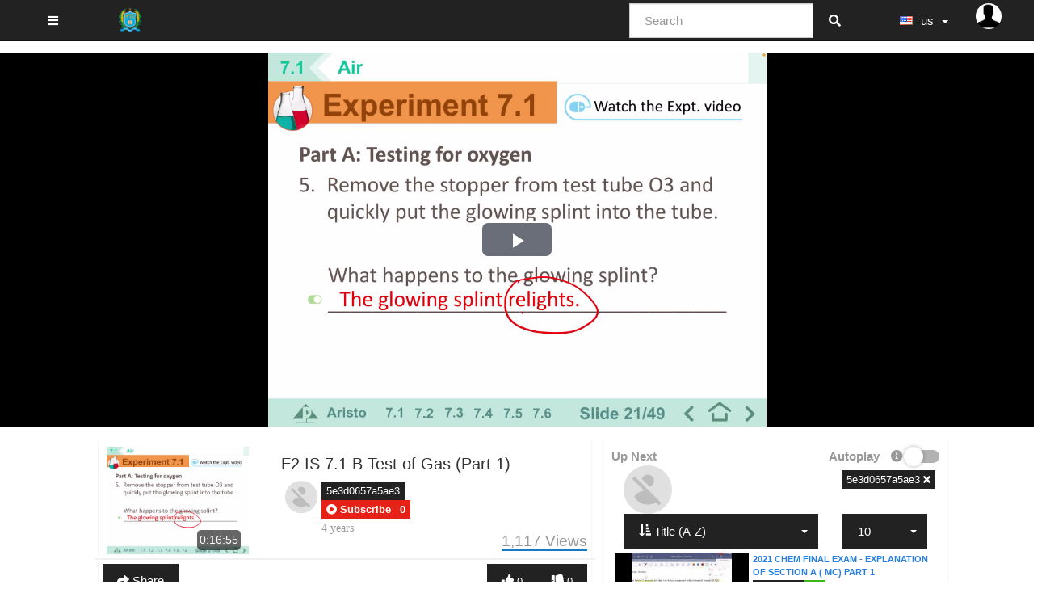

--- FILE ---
content_type: text/html; charset=UTF-8
request_url: https://video.ttc.edu.hk/video/2883/f2-is-7-1-b-test-of-gas-part-1--1?channelName=5e3d0657a5ae3
body_size: 18689
content:
<!DOCTYPE html>
<html lang="us">
    <head>
        <title>F2 IS 7.1 B Test of Gas (Part 1) - TTC-VideoPlatform</title>
        <link href="https://video.ttc.edu.hk/view/js/video.js/video-js.min.css" rel="stylesheet" type="text/css"/>
        <link href="https://video.ttc.edu.hk/view/css/player.css" rel="stylesheet" type="text/css"/>
        <link href="https://video.ttc.edu.hk/view/css/social.css" rel="stylesheet" type="text/css"/>
        <link href="https://video.ttc.edu.hk/view/js/jquery-ui/jquery-ui.min.css" rel="stylesheet" type="text/css"/>
        <meta charset="utf-8">
<meta http-equiv="X-UA-Compatible" content="IE=edge">
<meta name="viewport" content="width=device-width, initial-scale=1">
<meta name="description" content=" ">

<link rel="apple-touch-icon" sizes="180x180" href="https://video.ttc.edu.hk/videos/favicon.png?1673335424">
<link rel="icon" type="image/png" href="https://video.ttc.edu.hk/videos/favicon.png?1673335424">
<link rel="shortcut icon" href="https://video.ttc.edu.hk/videos/favicon.ico?1673335424" sizes="16x16,24x24,32x32,48x48,144x144">
<meta name="msapplication-TileImage" content="https://video.ttc.edu.hk/videos/favicon.png?1673335424">

<!-- <link rel="stylesheet" type="text/css" media="only screen and (max-device-width: 768px)" href="view/css/mobile.css" /> -->
<link href="https://video.ttc.edu.hk/view/bootstrap/css/bootstrap.min.css" rel="stylesheet" type="text/css"/>
<link href="https://video.ttc.edu.hk/view/js/webui-popover/jquery.webui-popover.min.css" rel="stylesheet" type="text/css"/>
<link href="https://video.ttc.edu.hk/view/css/fontawesome-free-5.5.0-web/css/all.min.css" rel="stylesheet" type="text/css"/>
<link href="https://video.ttc.edu.hk/view/css/flagstrap/css/flags.css" rel="stylesheet" type="text/css"/>
<link href="https://video.ttc.edu.hk/videos/cache/css/2fd6de99d027a6c628ec7c423acc0ce6.css?1673339109" rel="stylesheet" type="text/css"/>
<script src="https://video.ttc.edu.hk/view/js/jquery-3.3.1.min.js"></script>
<script>
    var webSiteRootURL = 'https://video.ttc.edu.hk/';
    var player;
</script>
<link href="https://video.ttc.edu.hk/plugin/PlayerSkins/skins/facebook.css" rel="stylesheet" type="text/css"/><link href="https://video.ttc.edu.hk/plugin/SeekButton/videojs-seek-buttons/videojs-seek-buttons.css" rel="stylesheet" type="text/css"/><style>.video-js .vjs-seek-button {font-size: 20px;width: 2em !important;}</style><link href="https://video.ttc.edu.hk/plugin/NextButton/style.css" rel="stylesheet" type="text/css"/><style></style><link href="https://video.ttc.edu.hk/plugin/YouPHPFlix2/view/css/style.css?1580876124" rel="stylesheet" type="text/css"/><!-- No Analytics for this user  --><!-- OpenGraph --><!-- OpenGraph no video id --><!-- OpenGraph videoName f2-is-7-1-b-test-of-gas-part-1--1 -->    <link rel="image_src" href="https://video.ttc.edu.hk/videos/_YPTuniqid_6088d30417a6c4.48056092.jpg?1619579949" />
    <meta property="og:image" content="https://video.ttc.edu.hk/videos/_YPTuniqid_6088d30417a6c4.48056092.jpg?1619579949" />
    <meta property="og:image:secure_url" content="https://video.ttc.edu.hk/videos/_YPTuniqid_6088d30417a6c4.48056092.jpg?1619579949" />
    <meta property="og:image:type" content="image/jpeg" />
    <meta property="og:image:width"        content="1920" />
    <meta property="og:image:height"       content="1440" />

    <meta property="fb:app_id"             content="774958212660408" />
    <meta property="og:title"              content="F2 IS 7.1 B Test of Gas (Part 1)" />
    <meta property="og:description"        content="" />
    <meta property="og:url"                content="https://video.ttc.edu.hk/video/2883/f2-is-7-1-b-test-of-gas-part-1--1?channelName=5e3d0657a5ae3" />
    <meta property="og:type"               content="video.other" />

            <meta property="og:video" content="https://video.ttc.edu.hk/video/2883/f2-is-7-1-b-test-of-gas-part-1--1?channelName=5e3d0657a5ae3" />
        <meta property="og:video:secure_url" content="https://video.ttc.edu.hk/video/2883/f2-is-7-1-b-test-of-gas-part-1--1?channelName=5e3d0657a5ae3" />
            <meta property="video:duration" content="1015"  />
    <meta property="duration" content="1015"  />
    <!-- ld+json --><!-- ld+json no video id --><!-- ld+json videoName f2-is-7-1-b-test-of-gas-part-1--1 -->
    <script type="application/ld+json">
        {
        "@context": "http://schema.org/",
        "@type": "VideoObject",
        "name": "F2 IS 7.1 B Test of Gas (Part 1)",
        "description": "F2 IS 7.1 B Test of Gas (Part 1)",
        "thumbnailUrl": [
        "https://video.ttc.edu.hk/videos/_YPTuniqid_6088d30417a6c4.48056092.jpg?1619579949"
        ],
        "uploadDate": "2021-04-28T11:14:12",
        "duration": "PT0H16M55S",
        "contentUrl": "https://video.ttc.edu.hk/video/2883/f2-is-7-1-b-test-of-gas-part-1--1?channelName=5e3d0657a5ae3",
        "embedUrl": "https://video.ttc.edu.hk/videoEmbeded/2883?autoplay=0&controls=1&loop=0&mute=0&t=0",
        "interactionCount": "1117",
        "@id": "https://video.ttc.edu.hk/v/2883?channelName=5e3d0657a5ae3",
        "datePublished": "2021-04-28",
        "interactionStatistic": [
        {
        "@type": "InteractionCounter",
        "interactionService": {
        "@type": "WebSite",
        "name": "TTC-VideoPlatform",
        "@id": "https://video.ttc.edu.hk/"
        },
        "interactionType": "http://schema.org/LikeAction",
        "userInteractionCount": "1117"
        },
        {
        "@type": "InteractionCounter",
        "interactionType": "http://schema.org/WatchAction",
        "userInteractionCount": "1117"
        }
        ]
        }
    </script>
    </head>

    <body class="">
        <style>
    /* if it is IE */
    @media all and (-ms-high-contrast:none){
        nav ul.items-container li:first-child {
            display: block;
            flex: 0 1 auto; /* Default */
        }
    }

    #mysearch.in,
    #mysearch.collapsing {
        display: block!important;
    }

    #myNavbar.in,
    #myNavbar.collapsing {
        display: block!important;
    }
    #searchForm {
        width: 100%;
        margin-left: 5px;
    }

    #rightProfileButton{
        padding: 0; 
        margin-right: 40px; 
        border: 0;
    }
    @media (max-width : 992px) {
        #searchForm input{
            width: 100px;
        }
    }
    @media (max-width : 767px) {
        #searchForm {
            padding-left: 10px;
        }
        #rightProfileButton{
            margin-right: 5px; 
        }

        #searchForm > div{
            width: 100%;
        }

        .mobilesecondnav {
            position: absolute; left: 40%; right: 5px;
        }

        #mysearch{
            /* width: 100%; */
            position: absolute;
            right: 0;
            left: 0;
            padding-left: 0px;
            padding-right: 0px;
            background-color: #FFF;

        }

        #myNavbar{
            position: absolute;
            right: 0;
            top: 50px;
            background-color: #FFF;
        }
        #myNavbar ul.right-menus{
            display: block;
        }

        .globalsearchfield {
            width: 80% !important;
        }

        .searchli {
            width: 100%;
            margin-right: 0;
            margin-left: 0;

        }
        .searchdiv {

        }
        .navbar-toggle {
            margin-right: 5px !important;


        }
        .left-side {
            padding: 0 5px;
        }
        .searchul{
            padding-left: 0px;
        }
    }
</style>
    <nav class="navbar navbar-default navbar-fixed-top " id="mainNavBar">
        <ul class="items-container">
            <li>
                <ul class="left-side">
                    <li>
                        <button class="btn btn-default navbar-btn pull-left" id="buttonMenu" ><span class="fa fa-bars"></span></button>
                        <script>
                            $(document).ready(function () {
                                $('#buttonMenu').on("click.sidebar", function (event) {
                                    event.stopPropagation();
                                    //$('#sidebar').fadeToggle();
                                    if ($('body').hasClass('youtube')) {
                                        $('body').removeClass('youtube')
                                        $("#sidebar").fadeOut();
                                    } else {
                                        $('body').addClass('youtube')
                                        $("#sidebar").fadeIn();
                                    }

                                    $('#myNavbar').removeClass("in");
                                    $('#mysearch').removeClass("in");
                                });

                                $(document).on("click.sidebar", function () {
                                    $("#sidebar").fadeOut();
                                });
                                $("#sidebar").on("click", function (event) {
                                    event.stopPropagation();
                                });
                                $("#buttonSearch").click(function (event) {
                                    $('#myNavbar').removeClass("in");
                                    $("#sidebar").fadeOut();
                                });
                                $("#buttonMyNavbar").click(function (event) {
                                    $('#mysearch').removeClass("in");
                                    $("#sidebar").fadeOut();
                                });
                                var wasMobile = true;
                                $(window).resize(function () {
                                    if ($(window).width() > 767) {
                                        // Window is bigger than 767 pixels wide - show search again, if autohide by mobile.
                                        if (wasMobile) {
                                            wasMobile = false;
                                            $('#mysearch').addClass("in");
                                            $('#myNavbar').addClass("in");
                                        }
                                    }
                                    if ($(window).width() < 767) {
                                        // Window is smaller 767 pixels wide - show search again, if autohide by mobile.
                                        if (wasMobile == false) {
                                            wasMobile = true;
                                            $('#myNavbar').removeClass("in");
                                            $('#mysearch').removeClass("in");
                                        }
                                    }
                                });
                            });
                        </script>
                    </li>
                    <li>
                        <a class="navbar-brand" id="mainNavbarLogo" href="https://video.ttc.edu.hk/" >
                            <img src="https://video.ttc.edu.hk/videos/userPhoto/logo.png?1673335424" alt="TTC-VideoPlatform" class="img-responsive ">
                        </a>
                                            </li>

                </ul>
            </li>
            <li class="nav-item" style="margin-right: 0px; ">

                <div class="navbar-header">
                    <button type="button" id="buttonSearch" class="visible-xs navbar-toggle btn btn-default navbar-btn" data-toggle="collapse" data-target="#mysearch" style="padding: 6px 12px;">
                        <span class="fa fa-search"></span>
                    </button>
                </div>
                <div class="input-group hidden-xs"  id="mysearch">
                    <form class="navbar-form form-inline input-group" role="search" id="searchForm"  action="https://video.ttc.edu.hk/">
                        <input class="form-control globalsearchfield" type="text" value="" name="search" placeholder="Search">
                        <span class="input-group-append">
                            <button class="btn btn-default btn-outline-secondary border-left-0 border  py-2" type="submit">
                                <i class="fas fa-search"></i>
                            </button>
                        </span>
                    </form>
                </div>
            </li>

            <li style="margin-right: 0px; padding-left: 0px;">
                <div class="hidden-xs col-md-3 col-sm-4" id="myNavbar">
                    <ul class="right-menus" style="padding-left: 0;">
                        
                                                                        <li>
                                                        <style>
                                #navBarFlag .dropdown-menu {
                                    min-width: 20px;
                                }
                            </style>
                            <div id="navBarFlag" data-input-name="country" data-selected-country="us"></div>
                            <script>
                                $(function () {
                                    $("#navBarFlag").flagStrap({
                                        countries: {"br":"br","cn":"cn","de":"de","es":"es","fr":"fr","gr":"gr","il":"il","in":"in","it":"it","nl":"nl","pl":"pl","pt":"pt","ru":"ru","sa":"sa","si":"si","th":"th","tk":"tk","tr":"tr","tw":"tw","us":"us"},
                                        inputName: 'country',
                                        buttonType: "btn-default navbar-btn",
                                        onSelect: function (value, element) {
                                            if (!value && element[1]) {
                                                value = $(element[1]).val();
                                            }
                                            window.location.href = "https://video.ttc.edu.hk/?lang=" + value;
                                        },
                                        placeholder: {
                                            value: "",
                                            text: ""
                                        }
                                    });
                                });
                            </script>
                        </li>
                        

                    </ul>
                </div>

                <div class="navbar-header pull-right">
                    <ul style="margin: 0; padding: 0;">
                                                    <li class="rightProfile">
                                <div class="btn-group">
                                    <button type="button" class="btn btn-default  dropdown-toggle navbar-btn pull-left"  data-toggle="dropdown" id="rightProfileButton" style="">
                                        <img src="https://video.ttc.edu.hk/view/img/userSilhouette.jpg" style="width: 32px; height: 32px; max-width: 32px;"  class="img img-responsive img-circle"/>
                                    </button>

                                    <ul class="dropdown-menu dropdown-menu-right" role="menu" style="">


                                                                                    <li>
                                                <a href="https://video.ttc.edu.hk/user" >
                                                    <i class="fas fa-sign-in-alt"></i>
                                                    Sign In                                                </a>
                                            </li>
                                                                                </ul>
                                </div>

                            </li>
                                                </ul>
                </div>
                <div class="pull-right">
                    <button type="button" id="buttonMyNavbar" class=" navbar-toggle btn btn-default navbar-btn" data-toggle="collapse" data-target="#myNavbar" style="padding: 6px 12px;">
                        <span class="fa fa-bars"></span>
                    </button>
                </div>
            </li>
        </ul>


        <div id="sidebar" class="list-group-item" style="display: none;">
            <div id="sideBarContainer">
                <ul class="nav navbar">

                                            <li>

                            <div>
                                <a href="https://video.ttc.edu.hk/" class="btn btn-primary btn-block  ">
                                    <span class="fa fa-home"></span>
                                    Home                                </a>

                            </div>
                        </li>
                                                <li>

                            <div>
                                <a href="https://video.ttc.edu.hk/trending" class="btn btn-primary btn-block ">
                                    <i class="fas fa-fire"></i>
                                    Trending                                </a>

                            </div>
                        </li>
                                                    <li>
                                <hr>
                            </li>
                            <li>
                                <div>
                                    <a href="https://video.ttc.edu.hk/user" class="btn btn-success btn-block">
                                        <i class="fas fa-sign-in-alt"></i>
                                        Sign In                                    </a>
                                </div>
                            </li>
                            

                                            <li>
                            <hr>
                        </li>
                        <li class="nav-item active">
                            <a class="nav-link " href="https://video.ttc.edu.hk/?type=all">
                                <span class="glyphicon glyphicon-star"></span>
                                Audios and Videos                            </a>
                        </li>
                        <li class="nav-item ">
                            <a class="nav-link " href="https://video.ttc.edu.hk/videoOnly">
                                <span class="glyphicon glyphicon-facetime-video"></span>
                                Videos                            </a>
                        </li>
                        <li class="nav-item ">
                            <a class="nav-link" href="https://video.ttc.edu.hk/audioOnly">
                                <span class="glyphicon glyphicon-headphones"></span>
                                Audios                            </a>
                        </li>
                        
                                            <!-- Channels -->
                        <li>
                            <hr>
                        </li>
                        <li>
                            <h3 class="text-danger">Channels</h3>
                        </li>
                        <li>
                            <a href="https://video.ttc.edu.hk/channels">
                                <i class="fa fa-search"></i>
                                Browse Channels                            </a>
                        </li>

                                            <li>
                        <hr>
                    </li>
                    <!-- categories -->
                    <li>
                        <h3 class="text-danger">Categories</h3>
                    </li>
                    <li class=""><a href="https://video.ttc.edu.hk/cat/default" ><span class="fa fa-folder"></span>  Default <span class="badge">719</span></a></li><li class=""><a href="https://video.ttc.edu.hk/cat/01-chi" ><span class="fa fa-fw iconpicker-component"></span>  01-CHI <span class="badge">53</span></a></li><li class=""><a href="https://video.ttc.edu.hk/cat/02-eng" ><span class="fa fa-fw iconpicker-component"></span>  02-ENG <span class="badge">123</span></a></li><li class=""><a href="https://video.ttc.edu.hk/cat/03-math" ><span class="fa fa-fw iconpicker-component"></span>  03-Math <span class="badge">536</span></a></li><li class=""><a href="https://video.ttc.edu.hk/cat/04-ls" ><span class="fa fa-fw iconpicker-component"></span>  04-LS <span class="badge">443</span></a></li><li class=""><a href="https://video.ttc.edu.hk/cat/05-science" ><span class="fa fa-fw iconpicker-component"></span>  05-Science <span class="badge">237</span></a></li><li class=""><a href="https://video.ttc.edu.hk/cat/06-chist" ><span class="fa fa-fw iconpicker-component"></span>  06-CHist <span class="badge">49</span></a></li><li class=""><a href="https://video.ttc.edu.hk/cat/07-hist" ><span class="fa fa-fw iconpicker-component"></span>  07-Hist <span class="badge">148</span></a></li><li class=""><a href="https://video.ttc.edu.hk/cat/08-music" ><span class="fa fa-fw iconpicker-component"></span>  08-Music <span class="badge">7</span></a></li><li class=""><a href="https://video.ttc.edu.hk/cat/10-ict" ><span class="fa fa-fw iconpicker-component"></span>  10-ICT <span class="badge">209</span></a></li><li class=""><a href="https://video.ttc.edu.hk/cat/11-vart" ><span class="fa fa-fw iconpicker-component"></span>  11-VArt <span class="badge">5</span></a></li><li class=""><a href="https://video.ttc.edu.hk/cat/13-phy" ><span class="fa fa-fw iconpicker-component"></span>  13-PHY <span class="badge">111</span></a></li><li class=""><a href="https://video.ttc.edu.hk/cat/15-chem" ><span class="fa fa-fw iconpicker-component"></span>  15-CHEM <span class="badge">99</span></a></li><li class=""><a href="https://video.ttc.edu.hk/cat/16-geog" ><span class="fa fa-fw iconpicker-component"></span>  16-GEOG <span class="badge">48</span></a></li><li class=""><a href="https://video.ttc.edu.hk/cat/17-bafs" ><span class="fa fa-fw iconpicker-component"></span>  17-BAFS <span class="badge">74</span></a></li><li class=""><a href="https://video.ttc.edu.hk/cat/18-hmsc" ><span class="fa fa-fw iconpicker-component"></span>  18-HMSC <span class="badge">58</span></a></li><li class=""><a href="https://video.ttc.edu.hk/cat/21-religious" ><span class="fa fa-fw iconpicker-component"></span>  21-Religious <span class="badge">2</span></a></li><li class=""><a href="https://video.ttc.edu.hk/cat/22-econ" ><span class="fa fa-fw iconpicker-component"></span>  22-Econ <span class="badge">60</span></a></li>
                    
                    <!-- categories END -->

                    <li>
                        <hr>
                    </li>
                                            <li>
                            <a href="https://video.ttc.edu.hk/help">
                                <span class="glyphicon glyphicon-question-sign"></span>
                                Help                            </a>
                        </li>
                                                <li>
                            <a href="https://video.ttc.edu.hk/about">
                                <span class="glyphicon glyphicon-info-sign"></span>
                                About                            </a>
                        </li>
                                                <li>
                            <a href="https://video.ttc.edu.hk/contact">
                                <span class="glyphicon glyphicon-comment"></span>
                                Contact                            </a>
                        </li>
                                        </ul>
            </div>
        </div>
    </nav>
                    <div class="container-fluid principalContainer">
                            <div class="row">
                    <div class="col-lg-12 col-sm-12 col-xs-12">
                        <center style="margin:5px;">
                                                    </center>
                    </div>
                </div>
                <div class="row main-video" id="mvideo">
    <div class="col-sm-2 col-md-2 firstC"></div>
    <div class="col-sm-8 col-md-8 secC">
        <div id="videoContainer">
            <div id="floatButtons" style="display: none;">
                <p class="btn btn-outline btn-xs move">
                    <i class="fas fa-expand-arrows-alt"></i>
                </p>
                <button type="button" class="btn btn-outline btn-xs"
                        onclick="closeFloatVideo(); floatClosed = 1;">
                    <i class="fas fa-times"></i>
                </button>
            </div>
            <div id="main-video" class="embed-responsive embed-responsive-16by9">
                <video playsinline webkit-playsinline="webkit-playsinline" 
                                       preload="auto"
                       poster="https://video.ttc.edu.hk/videos/_YPTuniqid_6088d30417a6c4.48056092.jpg?1619579949" controls class="embed-responsive-item video-js vjs-default-skin vjs-16-9 vjs-big-play-centered" id="mainVideo">
                                                   <!-- F2 IS 7.1 B Test of Gas (Part 1) _YPTuniqid_6088d30417a6c4.48056092 -->
                        <source src="https://video.ttc.edu.hk/videos/_YPTuniqid_6088d30417a6c4.48056092_Low.mp4" type="video/mp4"><source src="https://video.ttc.edu.hk/videos/_YPTuniqid_6088d30417a6c4.48056092_SD.mp4" type="video/mp4"><source src="https://video.ttc.edu.hk/videos/_YPTuniqid_6088d30417a6c4.48056092_HD.mp4" type="video/mp4">                    <p>If you can&apos;t view this video, your browser does not support HTML5 videos</p>
                    <p class="vjs-no-js">To view this video please enable JavaScript, and consider upgrading to a web browser that                        <a href="http://videojs.com/html5-video-support/" target="_blank">supports HTML5 video</a>
                    </p>
                </video>

            </div>
                
            <a href="https://video.ttc.edu.hk/" class="btn btn-outline btn-xs" style="position: absolute; top: 5px; right: 5px; display: none;" id="youtubeModeOnFullscreenCloseButton">
                <i class="fas fa-times"></i>
            </a>
        </div>
    </div>
    <div class="col-sm-2 col-md-2"></div>
</div>
<!--/row-->
<script>

    var mediaId = 2883;
    var player;
    $(document).ready(function () {

var menu = new BootstrapMenu('#mainVideo', {
        actions: [{
        name: 'Copy video URL',
                onClick: function () {
                copyToClipboard($('#linkFriendly').val());
                }, iconClass: 'fas fa-link'
        }, {
        name: 'Copy video URL at current time',
                onClick: function () {
                copyToClipboard($('#linkCurrentTime').val());
                }, iconClass: 'fas fa-link'
        }, {
        name: 'Copy embed code',
                onClick: function () {
                $('#textAreaEmbed').focus();
                        copyToClipboard($('#textAreaEmbed').val());
                }, iconClass: 'fas fa-code'
        }

                                        ]
                                    });



                                    if (typeof player === 'undefined') {
                                        player = videojs('mainVideo',{'playbackRates':[0.5, 1, 1.5, 2]});
                                    }
                                    player.on('play', function () {
                                        addView(2883, this.currentTime());
                                    });
                                    player.ready(function () {


                                            if (typeof player !== 'undefined') {
                                                player.currentTime(0);
                                            }else{
                                                setTimeout(function () {
                                                    player.currentTime(0);
                                                }, 1000);
                                            }
                                            if (Cookies.get('autoplay') && Cookies.get('autoplay') !== 'false') {
                                                setTimeout(function () {
                                                    if (typeof player === 'undefined') {
                                                        player = videojs('mainVideo',{'playbackRates':[0.5, 1, 1.5, 2]});
                                                    }
                                                    playerPlay(0);
                                                }, 150);
                                            }
                                            
                                            var initdone = false;
                                            // wait for video metadata to load, then set time 
                                            player.on("loadedmetadata", function(){
                                                player.currentTime(0);
                                            });

                                            // iPhone/iPad need to play first, then set the time
                                            // events: https://www.w3.org/TR/html5/embedded-content-0.html#mediaevents
                                            player.on("canplaythrough", function(){
                                                if(!initdone){
                                                    player.currentTime(0);
                                                    initdone = true;
                                                }
                                            });
                                        this.on('ended', function () {
                                            console.log("Finish Video");
                                                if (Cookies.get('autoplay') && Cookies.get('autoplay') !== 'false') {
    
                                                        document.location = autoPlayURL;
                                                        }

                                        });

                                        this.on('timeupdate', function () {
                                            var time = Math.round(this.currentTime());
                                            var url = 'https://video.ttc.edu.hk/video/2883/f2-is-7-1-b-test-of-gas-part-1--1?channelName=5e3d0657a5ae3';
                                            if (url.indexOf('?') > -1){
                                                url+='&t=' + time;
                                            }else{
                                                url+='?t=' + time;
                                            }
                                            $('#linkCurrentTime').val(url);
                                            if (time >= 5 && time % 5 === 0) {
                                                addView(2883, time);
                                            }
                                        });

                                        this.on('ended', function () {
                                            var time = Math.round(this.currentTime());
                                            addView(2883, time);
                                        });

                                    });
                                    player.persistvolume({
                                        namespace: "AVideo"
                                    });
                                    // in case the video is muted
                                    setTimeout(function () {
                                    if (typeof player === 'undefined') {
                                    player = videojs('mainVideo',{'playbackRates':[0.5, 1, 1.5, 2]});
                                    }
                                    
                                    }, 1500);
                                    }
                                    );
</script>
                <div class="row" id="modeYoutubeBottom">
                    <div class="row">
                        <div class="col-sm-1 col-md-1"></div>
                        <div class="col-sm-10 col-md-10">
                            <center style="margin:5px;">
                                                            </center>
                        </div>
                    </div>

                    <div class="col-sm-1 col-md-1"></div>
                    <div class="col-sm-6 col-md-6" id="modeYoutubeBottomContent">
                        

<div class="row bgWhite list-group-item">
    <div class="row divMainVideo">
        <div class="col-xs-4 col-sm-4 col-md-4">
            <img src="https://video.ttc.edu.hk/videos/_YPTuniqid_6088d30417a6c4.48056092.jpg?1619579949" alt="F2 IS 7.1 B Test of Gas (Part 1)" class="img img-responsive  rotate0" height="130" itemprop="thumbnail" />
            <time class="duration" itemprop="duration" datetime="PT0H16M55S" >0:16:55</time>
            <span itemprop="thumbnailUrl" content="https://video.ttc.edu.hk/videos/_YPTuniqid_6088d30417a6c4.48056092.jpg?1619579949" />
            <span itemprop="contentURL" content="https://video.ttc.edu.hk/video/2883/f2-is-7-1-b-test-of-gas-part-1--1?channelName=5e3d0657a5ae3" />
            <span itemprop="embedURL" content="https://video.ttc.edu.hk/videoEmbed/2883/f2-is-7-1-b-test-of-gas-part-1--1?channelName=5e3d0657a5ae3" />
            <span itemprop="uploadDate" content="2021-04-28 11:14:12" />
            <span itemprop="description" content="F2 IS 7.1 B Test of Gas (Part 1) - " />

        </div>
        <div class="col-xs-8 col-sm-8 col-md-8">
            <h1 itemprop="name">
                F2 IS 7.1 B Test of Gas (Part 1)                <small>
                                    </small>
            </h1>
            <div class="col-xs-12 col-sm-12 col-md-12">
                <div class="pull-left"><img src="https://lh5.googleusercontent.com/-nNs01pkLE5g/AAAAAAAAAAI/AAAAAAAAAAA/cGKCm7l21mc/photo.jpg" alt="" class="img img-responsive img-circle zoom" style="max-width: 40px;"/></div><div class="commentDetails" style="margin-left:45px;"><div class="commenterName text-muted"><strong><a href='https://video.ttc.edu.hk/channel/5e3d0657a5ae3' class='btn btn-xs btn-default'>5e3d0657a5ae3 </a></strong><br /><div class="btn-group" ><button class='btn btn-xs subsB subs20 subscribeButton20' title="Want to subscribe to this channel?" data-content="Sign in to subscribe to this channel<hr><center><a class='btn btn-success btn-sm' href='https://video.ttc.edu.hk/user'>Sign in</a></center>"  tabindex="0" role="button" data-html="true"  data-toggle="popover" data-placement="bottom" ><i class='fas fa-play-circle'></i> <b class='text'>Subscribe</b></button><button class='btn btn-xs subsB subs20'><b class='textTotal20'>0</b></button></div><br /><small>4 years</small></div></div>            </div>

             
                <span class="watch-view-count pull-right text-muted" itemprop="interactionCount"><span class="view-count2883">1,117</span> Views</span>
                                    </div>
    </div>

    <div class="row">
        <div class="col-md-12 watch8-action-buttons text-muted">
                                                <a href="#" class="btn btn-default no-outline" id="shareBtn">
                        <span class="fa fa-share"></span> Share                    </a>
                                                            <a href="#" class="btn btn-default no-outline pull-right " id="dislikeBtn"  data-toggle="tooltip" title="DonÂ´t like this video? Sign in to make your opinion count." >
                    <span class="fa fa-thumbs-down"></span> <small>0</small>
                </a>
                <a href="#" class="btn btn-default no-outline pull-right " id="likeBtn"  data-toggle="tooltip" title="Like this video? Sign in to make your opinion count." >
                    <span class="fa fa-thumbs-up"></span>
                    <small>0</small>
                </a>
                <script>
                    $(document).ready(function () {
                                $("#dislikeBtn, #likeBtn").click(function () {
                                $(this).tooltip("show");
                                return false;
                            });
                        });
                </script>

                        </div>
    </div>
</div>

    <div class="row bgWhite list-group-item menusDiv" id="shareDiv">
        <div class="tabbable-panel">
            <div class="tabbable-line text-muted">
                <ul class="nav nav-tabs">
                    <li class="nav-item">
                        <a class="nav-link " href="#tabShare" data-toggle="tab">
                            <span class="fa fa-share"></span>
                            Share                        </a>
                    </li>

                                            <li class="nav-item">
                            <a class="nav-link " href="#tabEmbed" data-toggle="tab">
                                <span class="fa fa-code"></span>
                                Embed                            </a>
                        </li>
                        
                        <li class="nav-item">
                            <a class="nav-link" href="#tabEmail" data-toggle="tab">
                                <span class="fa fa-envelope"></span>
                                E-mail                            </a>
                        </li>
                        

                    <li class="nav-item">
                        <a class="nav-link" href="#tabPermaLink" data-toggle="tab">
                            <span class="fa fa-link"></span>
                            Permanent Link                        </a>
                    </li>
                </ul>
                <div class="tab-content clearfix">
                    <div class="tab-pane active" id="tabShare">
                                                                   
<ul class="social-network social-circle">
    <li><a href="https://www.facebook.com/sharer.php?u=https%3A%2F%2Fvideo.ttc.edu.hk%2Fvideo%2F2883%2Ff2-is-7-1-b-test-of-gas-part-1--1%3FchannelName%3D5e3d0657a5ae3&title=F2+IS+7.1+B+Test+of+Gas+%28Part+1%29" target="_blank" class="icoFacebook" title="Facebook"><i class="fab fa-facebook-square"></i></a></li>
    <li><a href="http://twitter.com/intent/tweet?text=F2+IS+7.1+B+Test+of+Gas+%28Part+1%29+https%3A%2F%2Fvideo.ttc.edu.hk%2Fvideo%2F2883%2Ff2-is-7-1-b-test-of-gas-part-1--1%3FchannelName%3D5e3d0657a5ae3" target="_blank"  class="icoTwitter" title="Twitter"><i class="fab fa-twitter"></i></a></li>
    <li><a href="http://www.tumblr.com/share?v=3&u=https%3A%2F%2Fvideo.ttc.edu.hk%2Fvideo%2F2883%2Ff2-is-7-1-b-test-of-gas-part-1--1%3FchannelName%3D5e3d0657a5ae3&quote=F2+IS+7.1+B+Test+of+Gas+%28Part+1%29&s=" target="_blank"  class="icoTumblr" title="Tumblr"><i class="fab fa-tumblr"></i></a></li>
    <li><a href="http://pinterest.com/pin/create/button/?url=https%3A%2F%2Fvideo.ttc.edu.hk%2Fvideo%2F2883%2Ff2-is-7-1-b-test-of-gas-part-1--1%3FchannelName%3D5e3d0657a5ae3&description=" target="_blank"  class="icoPinterest" title="Pinterest"><i class="fab fa-pinterest-p"></i></a></li>
    <li><a href="http://www.reddit.com/submit?url=https%3A%2F%2Fvideo.ttc.edu.hk%2Fvideo%2F2883%2Ff2-is-7-1-b-test-of-gas-part-1--1%3FchannelName%3D5e3d0657a5ae3&title=F2+IS+7.1+B+Test+of+Gas+%28Part+1%29" target="_blank"  class="icoReddit" title="Reddit"><i class="fab fa-reddit-alien"></i></a></li>
    <li><a href="http://www.linkedin.com/shareArticle?mini=true&url=https%3A%2F%2Fvideo.ttc.edu.hk%2Fvideo%2F2883%2Ff2-is-7-1-b-test-of-gas-part-1--1%3FchannelName%3D5e3d0657a5ae3&title=F2+IS+7.1+B+Test+of+Gas+%28Part+1%29&summary=&source=https%3A%2F%2Fvideo.ttc.edu.hk%2Fvideo%2F2883%2Ff2-is-7-1-b-test-of-gas-part-1--1%3FchannelName%3D5e3d0657a5ae3" target="_blank"  class="icoLinkedin" title="LinkedIn"><i class="fab fa-linkedin-in"></i></a></li>
    <li><a href="http://wordpress.com/press-this.php?u=https%3A%2F%2Fvideo.ttc.edu.hk%2Fvideo%2F2883%2Ff2-is-7-1-b-test-of-gas-part-1--1%3FchannelName%3D5e3d0657a5ae3&quote=F2+IS+7.1+B+Test+of+Gas+%28Part+1%29&s=" target="_blank"  class="icoWordpress" title="Wordpress"><i class="fab fa-wordpress-simple"></i></a></li>
    <li><a href="https://pinboard.in/popup_login/?url=https%3A%2F%2Fvideo.ttc.edu.hk%2Fvideo%2F2883%2Ff2-is-7-1-b-test-of-gas-part-1--1%3FchannelName%3D5e3d0657a5ae3&title=F2+IS+7.1+B+Test+of+Gas+%28Part+1%29&description=" target="_blank"  class="icoPinboard" title="Pinboard"><i class="fas fa-thumbtack"></i></a></li>
  
    
</ul>
                    </div>
                    <div class="tab-pane" id="tabEmbed">
                        <h4><span class="glyphicon glyphicon-share"></span> Share Video:</h4>
                        <textarea class="form-control" style="min-width: 100%" rows="5" id="textAreaEmbed" readonly="readonly">&lt;iframe width=&quot;640&quot; height=&quot;360&quot; style=&quot;max-width: 100%;max-height: 100%; border:none;&quot; src=&quot;https://video.ttc.edu.hk/videoEmbed/2883/f2-is-7-1-b-test-of-gas-part-1--1?channelName=5e3d0657a5ae3&quot; frameborder=&quot;0&quot; allowfullscreen=&quot;allowfullscreen&quot; allow=&quot;autoplay&quot; scrolling=&quot;no&quot;&gt;iFrame is not supported!&lt;/iframe&gt;                        </textarea>
                    </div>
                                            <div class="tab-pane" id="tabEmail">
                                                            <strong>
                                    <a href="https://video.ttc.edu.hk/user">Sign in now!</a>
                                </strong>
                                                    </div>

                                            <div class="tab-pane" id="tabPermaLink">
                        <div class="form-group">
                            <label class="control-label">Permanent Link</label>
                            <div class="">
                                <input value="https://video.ttc.edu.hk/v/2883?channelName=5e3d0657a5ae3" class="form-control" readonly="readonly"  id="linkPermanent"/>
                            </div>
                        </div>
                        <div class="form-group">
                            <label class="control-label">URL Friendly (SEO)</label>
                            <div class="">
                                <input value="https://video.ttc.edu.hk/video/2883/f2-is-7-1-b-test-of-gas-part-1--1?channelName=5e3d0657a5ae3" class="form-control" readonly="readonly" id="linkFriendly"/>
                            </div>
                        </div>
                        <div class="form-group">
                            <label class="control-label">Current Time (SEO)</label>
                            <div class="">
                                <input value="https://video.ttc.edu.hk/video/2883/f2-is-7-1-b-test-of-gas-part-1--1?channelName=5e3d0657a5ae3?t=0" class="form-control" readonly="readonly" id="linkCurrentTime"/>
                            </div>
                        </div>
                    </div>
                </div>
            </div>
        </div>
    </div>
<div class="row bgWhite list-group-item">
    <div class="row">
        <div class="col-xs-12 col-sm-12 col-lg-12">
            <div class="col-xs-4 col-sm-2 col-lg-2 text-right"><strong>Category:</strong></div>
            <div class="col-xs-8 col-sm-10 col-lg-10"><a class="btn btn-xs btn-default"  href="https://video.ttc.edu.hk/cat/05-science"><span class="fa fa-fw iconpicker-component"></span> 05-Science</a></div>
                            <div class="col-xs-4 col-sm-2 col-lg-2 text-right"><strong>Description:</strong></div>
                <div class="col-xs-8 col-sm-10 col-lg-10" itemprop="description">
                                    </div>
                        </div>
    </div>

</div>
<script>
    $(document).ready(function () {
        $("#shareDiv").slideUp();
        $("#shareBtn").click(function () {
            $(".menusDiv").not("#shareDiv").slideUp();
            $("#shareDiv").slideToggle();
            return false;
        });
    });
</script>
    <div class="row bgWhite list-group-item">
                <div class="input-group">
            <textarea class="form-control custom-control" rows="3" style="resize:none" id="comment" maxlength="200" disabled>You cannot comment on videos</textarea>
                            <a class="input-group-addon btn btn-success" href="https://video.ttc.edu.hk/user"><span class="glyphicon glyphicon-log-in"></span> You must login to be able to comment on videos</a>
                    </div>
        <div class="pull-right" id="count_message"></div>
        <script>
            $(document).ready(function () {
                var text_max = 200;
                $('#count_message').html(text_max + ' remaining');
                $('#comment').keyup(function () {
                    var text_length = $(this).val().length;
                    var text_remaining = text_max - text_length;
                    $('#count_message').html(text_remaining + ' remaining');
                });
            });
        </script>
            <style>
        .replySet .replySet .divReplyGrid{
            padding-left: 0 !important;
        }
    </style>
    <div class="replySet hidden" id="replyTemplate" comments_id="0">
        <div>        
                        <button class="btn btn-default no-outline btn-xs replyLikeBtn"> 
                <span class="fa fa-thumbs-up"></span>
                <small>0</small>
            </button> 
            <button class="btn btn-default no-outline btn-xs replyDislikeBtn"> 
                <span class="fa fa-thumbs-down"></span>
                <small>0</small>
            </button>           
            <button class="btn btn-default no-outline allReplies btn-xs viewAllReplies">  
                View all replies (<span class="total_replies">0</span>) <i class="fa fa-chevron-down" aria-hidden="true"></i>
            </button> 
            <button class="btn btn-default no-outline allReplies btn-xs hideAllReplies" style="display: none"> 
                Hide Replies <i class="fa fa-chevron-up" aria-hidden="true"></i>
            </button> 
            <button class="btn btn-default no-outline btn-xs pull-right delete userCanAdminComment"> 
                <i class="fa fa-trash" aria-hidden="true"></i>
            </button> 
            <button class="btn btn-default no-outline btn-xs pull-right edit userCanEditComment"> 
                <i class="fas fa-edit" aria-hidden="true"></i>
            </button> 
        </div>
        <div class="divReplyGrid" style="padding-left: 50px;">
            <div class="input-group formRepy" style="display: none;">
                <textarea class="form-control custom-control" rows="2" style="resize:none" maxlength="200" ></textarea>

                <span class="input-group-addon btn btn-success saveReplyBtn">
                    <span class="glyphicon glyphicon-comment"></span> Reply                </span>
            </div>
            <div class="replyGrid" style="display: none;">
                <table class="table table-condensed table-hover table-striped nowrapCell grid">
                    <thead>
                        <tr>
                            <th data-column-id="comment"  data-formatter="commands" >Comment</th>
                        </tr>
                    </thead>
                </table>
            </div>
        </div>
    </div>
    <h4>Comments:</h4>
    <table id="grid" class="table table-condensed table-hover table-striped nowrapCell">
        <thead>
            <tr>
                                <th data-column-id="comment"  data-formatter="commands" >Comment</th>
            </tr>
        </thead>
    </table>

    <div id="commentFormModal" class="modal fade" tabindex="-1" role="dialog">
        <div class="modal-dialog" role="document">
            <div class="modal-content">
                <div class="modal-header">
                    <button type="button" class="close" data-dismiss="modal" aria-label="Close"><span aria-hidden="true">&times;</span></button>
                    <h4 class="modal-title">Comment Form</h4>
                </div>
                <div class="modal-body">
                    <input type="hidden" value="" id="inputEditCommentId"/>
                    <textarea id="inputEditComment" class="form-control" placeholder="Comment" required></textarea>                                
                </div>
                <div class="modal-footer">
                    <button type="button" class="btn btn-default" data-dismiss="modal">Close</button>
                    <button type="button" class="btn btn-primary" id="saveEditCommentBtn">Save changes</button>
                </div>
            </div><!-- /.modal-content -->
        </div><!-- /.modal-dialog -->
    </div><!-- /.modal -->
    <script>
        $(document).ready(function () {
            var grid = $("#grid").bootgrid({
                labels: {
                    noResults: "No results found!",
                    all: "All",
                    infos: "Showing {{ctx.start}} to {{ctx.end}} of {{ctx.total}} entries",
                    loading: "Loading...",
                    refresh: "Refresh",
                    search: "Search",
                },
                ajax: true,
                url: "https://video.ttc.edu.hk/objects/comments.json.php?video_id=2883",
                            sorting: false,
                            templates: {
                                header: ""
                            },
                            requestHandler: function (request) {
                                request.sort.created = "DESC";
                                return request;
                            },
                            formatters: {
                                "commands": function (column, row) {
                                    return formatRow(row);
                                },
                                "video": function (column, row) {
                                    var image;
                                    if (row.video) {
                                        image = '<img src="' + row.poster.thumbsJpg + '" class="img img-thumbnail img-responsive"><br><a href="https://video.ttc.edu.hk/video/' + row.video.clean_title + '" class="btn btn-default btn-xs">' + row.video.title + '</a>';
                                    } else {
                                        image = 'Not found';
                                    }

                                    return image;
                                }
                            }
                        }).on("loaded.rs.jquery.bootgrid", function () {
                            gridLoaded();
                        });

                        $('#saveCommentBtn').click(function () {
                            if ($(this).attr('disabled') === 'disabled') {
                                return false;
                            }
                            comment = $('#comment').val();
                            video = 2883;
                            comments_id = 0;
                            $('#comment').val('');
                            saveComment(comment, video, comments_id, 0);
                        });

                        $('#saveEditCommentBtn').click(function () {
                            comment = $('#inputEditComment').val();
                            video = 2883;
                            comments_id = 0;
                            id = $('#inputEditCommentId').val();
                            $('#commentFormModal').modal('hide');
                            saveComment(comment, video, comments_id, id);
                        });
                    });

                    function formatRow(row) {
                        var template = $("#replyTemplate").clone();
                        template.removeClass("hidden").attr("id", "").attr("comments_id", row.id);
                        template.find('.total_replies').addClass("total_replies" + row.id);
                        if (row.total_replies) {
                            template.find('.total_replies').text(row.total_replies);
                        } else {
                            template.find('.total_replies').closest('.replySet').find('.allReplies').hide();
                        }
                        template.find(".replyLikeBtn small").text(row.likes);
                        template.find(".replyDislikeBtn small").text(row.dislikes);
                        template.find(".grid").addClass("grid" + row.id);
                        template.find(".viewAllReplies").addClass("viewAllReplies" + row.id);
                        template.find(".hideAllReplies").addClass("hideAllReplies" + row.id);
                        template.find(".formRepy").addClass("formRepy" + row.id);
                        if (!row.userCanAdminComment) {
                            template.find(".userCanAdminComment").remove();
                        }
                        if (!row.userCanEditComment) {
                            template.find(".userCanEditComment").remove();
                        }
                        if (row.myVote === "1") {
                            template.find(".replyLikeBtn").addClass("myVote");
                        } else if (row.myVote === "-1") {
                            template.find(".replyDislikeBtn").addClass("myVote");
                        }
                        return row.comment + $('<a></a>').append(template).html();
                    }

                    function saveComment(comment, video, comments_id, id) {
                        if (comment.length > 5) {
                            modal.showPleaseWait();
                            $.ajax({
                                url: 'https://video.ttc.edu.hk/objects/commentAddNew.json.php',
                                method: 'POST',
                                data: {'comment': comment, 'video': video, 'comments_id': comments_id, 'id': id},
                                success: function (response) {
                                    if (response.status === "1") {
                                        swal("Congratulations!", "Your comment has been saved!", "success");
                                        if (comments_id) {
                                            if ($('.grid' + comments_id).hasClass('bootgrid-table')) {
                                                $('.grid' + comments_id).bootgrid('reload');
                                            } else {
                                                $('.viewAllReplies' + comments_id).trigger('click');
                                            }
                                            $('.formRepy' + comments_id).slideUp();
                                        } else {
                                            $('#grid').bootgrid('reload');
                                        }
                                        addCommentCount(comments_id, 1);
                                    } else {
                                        swal("Sorry!", "Your comment has NOT been saved!", "error");
                                    }
                                    modal.hidePleaseWait();
                                }
                            });
                        } else {
                            swal("Sorry!", "Your comment must be bigger then 5 characters!", "error");
                        }
                    }

                    function gridLoaded() {

                        $('.reply, .allReplies, .saveReplyBtn, .replyDislikeBtn, .replyLikeBtn, .viewAllReplies, .hideAllReplies, .delete, .edit').off();
                        $(".replyDislikeBtn, .replyLikeBtn").click(function () {
                            comment = $(this).closest('.replySet');
                            comments_id = $(this).closest('.replySet').attr("comments_id");
                            console.log(comment);
                            $.ajax({
                                url: 'https://video.ttc.edu.hk/objects/comments_like.json.php?like=' + ($(this).hasClass('replyDislikeBtn') ? "-1" : "1"),
                                method: 'POST',
                                data: {'comments_id': comments_id},
                                success: function (response) {
                                    comment.find(".replyDislikeBtn, .replyLikeBtn").first().removeClass("myVote");
                                    if (response.myVote == 1) {
                                        comment.find(".replyLikeBtn").first().addClass("myVote");
                                    } else if (response.myVote == -1) {
                                        comment.find(".replyDislikeBtn").first().addClass("myVote");
                                    }
                                    comment.find(".replyLikeBtn small").first().text(response.likes);
                                    comment.find(".replyDislikeBtn small").first().text(response.dislikes);
                                }
                            });
                            return false;
                        });
                        $('.saveReplyBtn').click(function () {
                            comment = $(this).closest('.replySet').find('.formRepy textarea').val();
                            video = 2883;
                            comments_id = $(this).closest('.replySet').attr("comments_id");
                            $(this).closest('.replySet').find('.formRepy textarea').val('');
                            saveComment(comment, video, comments_id, 0);
                        });
                        $('.edit').click(function () {
                            comments_id = $(this).closest('.replySet').attr("comments_id");
                            var row_index = $(this).closest('tr').index();
                            var row = $(this).closest('table').bootgrid("getCurrentRows")[row_index];
                            $('#inputEditComment').val($('<textarea />').html(row.commentPlain).text());
                            $('#inputEditCommentId').val(comments_id);
                            $('#commentFormModal').modal();
                        });
                        $('.delete').click(function () {
                            comments_id = $(this).closest('.replySet').attr("comments_id");
                            t = this;
                            swal({
                                title: "Are you sure?",
                                text: "You will not be able to recover this action!",
                                type: "warning",
                                showCancelButton: true,
                                confirmButtonColor: "#DD6B55",
                                confirmButtonText: "Yes, delete it!",
                                closeOnConfirm: true
                            }, function () {
                                modal.showPleaseWait();
                                $.ajax({
                                    url: 'https://video.ttc.edu.hk/objects/commentDelete.json.php',
                                    method: 'POST',
                                    data: {'id': comments_id},
                                    success: function (response) {
                                        if (response.status) {
                                            $(t).closest('tr').fadeOut();
                                        } else {
                                            swal("Sorry!", "Your comment has NOT been deleted!", "error");
                                        }
                                        modal.hidePleaseWait();
                                    }
                                });
                            });
                        });
                        $('.reply').click(function () {
                            $(this).closest('.replySet').find('.formRepy').first().slideToggle();
                        });
                        $('.viewAllReplies').click(function () {
                            comments_id = $(this).closest('.replySet').attr("comments_id");
                            $(this).closest('.replySet').find(".replyGrid").slideDown();
                            $(this).closest('.replySet').find(".grid").bootgrid({
                                labels: {
                                    noResults: "No results found!",
                                    all: "All",
                                    infos: "Showing {{ctx.start}} to {{ctx.end}} of {{ctx.total}} entries",
                                    loading: "Loading...",
                                    refresh: "Refresh",
                                    search: "Search",
                                },
                                ajax: true,
                                url: "https://video.ttc.edu.hk/objects/comments.json.php?video_id=2883",
                                                sorting: false,
                                                templates: {
                                                    header: ""
                                                },
                                                rowCount: -1, navigation: 0,
                                                formatters: {
                                                    "commands": function (column, row) {
                                                        return formatRow(row);
                                                    }
                                                },
                                                requestHandler: function (request) {
                                                    request.comments_id = comments_id;
                                                    request.sort.created = "DESC";
                                                    return request;
                                                }
                                            }).on("loaded.rs.jquery.bootgrid", function () {
                                                gridLoaded();
                                            });
                                            $(this).closest('.replySet').find('.viewAllReplies').hide();
                                            $(this).closest('.replySet').find('.hideAllReplies').show();
                                        });
                                        $('.hideAllReplies').click(function () {
                                            $(this).closest('.replySet').find(".replyGrid").slideUp();
                                            $(this).closest('.replySet').find(".replyGrid").find('table').bootgrid("destroy");
                                            $(this).closest('.replySet').find('.viewAllReplies').show();
                                            $(this).closest('.replySet').find('.hideAllReplies').hide();
                                        });
                                    }

                                    function addCommentCount(comments_id, total) {
                                        $('.total_replies' + comments_id).text(parseInt($('.total_replies' + comments_id).text()) + total);
                                    }
    </script>

        </div>
                        </div>
                    <div class="col-sm-4 col-md-4 bgWhite list-group-item rightBar">
                        <div class="col-lg-12 col-sm-12 col-xs-12 text-center">
                                                    </div>
                                                    <div class="row">
                                <div class="col-lg-12 col-sm-12 col-xs-12 autoplay text-muted">
                                    <strong>Up Next</strong>
                                    <span class="pull-right">
                                        <span>Autoplay</span>
                                        <span>
                                            <i class="fa fa-info-circle" data-toggle="tooltip" data-placement="bottom"  title="When autoplay is enabled, a suggested video will automatically play next."></i>
                                        </span>
                                        <div class="material-switch pull-right">
                                            <input type="checkbox" class="saveCookie" name="autoplay" id="autoplay">
                                            <label for="autoplay" class="label-primary"></label>
                                        </div>
                                    </span>
                                </div>
                            </div>
                            <div class="col-lg-12 col-sm-12 col-xs-12 bottom-border autoPlayVideo" id="autoPlayVideoDiv" itemscope itemtype="http://schema.org/VideoObject" >
                                <a href="https://video.ttc.edu.hk/video/2100/--86?channelName=5e3d0657a5ae3" title="星期六學習班 - 報名教學短片" class="videoLink h6">
                                    <div class="col-lg-5 col-sm-5 col-xs-5 nopadding thumbsImage">
                                                                                <img src="https://video.ttc.edu.hk/videos/_YPTuniqid_5f3c27d725b101.78819017.jpg" alt="星期六學習班 - 報名教學短片" class="img-responsive   rotate0" height="130" itemprop="thumbnail" />
                                                                                    <img src="https://video.ttc.edu.hk/videos/_YPTuniqid_5f3c27d725b101.78819017.gif" style="position: absolute; top: 0; display: none;" alt="星期六學習班 - 報名教學短片" id="thumbsGIF2100" class="thumbsGIF img-responsive   rotate0" height="130" />
                                                                                <span itemprop="thumbnailUrl" content="https://video.ttc.edu.hk/videos/_YPTuniqid_5f3c27d725b101.78819017.jpg" />
                                        <span itemprop="contentURL" content="https://video.ttc.edu.hk/video/2100/--86?channelName=5e3d0657a5ae3" />
                                        <span itemprop="embedURL" content="https://video.ttc.edu.hk/videoEmbed/2100/--86?channelName=5e3d0657a5ae3" />
                                        <span itemprop="uploadDate" content="2020-08-19 03:11:19" />
                                        <time class="duration" itemprop="duration" datetime="PT0H20M12S">0:20:12</time>
                                    </div>
                                    <div class="col-lg-7 col-sm-7 col-xs-7 videosDetails">
                                        <div class="text-uppercase row"><strong itemprop="name" class="title">星期六學習班 - 報名教學短片</strong></div>
                                        <div class="details row text-muted" itemprop="description">
                                            <div>
                                                <strong>Category: </strong>
                                                <span class="fa fa-folder"></span>
                                                Default                                            </div>

                                             
                                                <div>
                                                    <strong class="">328</strong>
                                                    Views                                                </div>
                                                                                            <div><div class="pull-left"><img src="https://lh5.googleusercontent.com/-nNs01pkLE5g/AAAAAAAAAAI/AAAAAAAAAAA/cGKCm7l21mc/photo.jpg" alt="" class="img img-responsive img-circle zoom" style="max-width: 40px;"/></div><div class="commentDetails" style="margin-left:45px;"><div class="commenterName"><strong>5e3d0657a5ae3 </strong> <small>5 years</small></div></div></div>
                                        </div>
                                        <div class="row">
                                                                                    </div>
                                    </div>
                                </a>
                            </div>
                                                <div class="col-lg-12 col-sm-12 col-xs-12 extraVideos nopadding"></div>
                        <!-- videos List -->
                        <div id="videosList">
                                <div class="col-md-12" >
        <img src="https://lh5.googleusercontent.com/-nNs01pkLE5g/AAAAAAAAAAI/AAAAAAAAAAA/cGKCm7l21mc/photo.jpg" class="img img-responsive img-circle" style="max-width: 60px;"/>
        <div style="position: absolute; right: 5px; top: 5px;">
            <button class="btn btn-default btn-xs btn-sm" onclick="loadPage(1, true);">5e3d0657a5ae3 <i class="fa fa-times"></i></button>
        </div>
    </div>
    <div class="col-md-8 col-sm-12 " style="position: relative; z-index: 2;" >
    <select class="form-control" id="sortBy" >
        <option value="titleAZ" data-icon="glyphicon-sort-by-attributes" > Title (A-Z)</option>
        <option value="titleZA" data-icon="glyphicon-sort-by-attributes-alt" > Title (Z-A)</option>
        <option value="newest" data-icon="glyphicon-sort-by-attributes" > Date Added (newest)</option>
        <option value="oldest" data-icon="glyphicon-sort-by-attributes-alt" > Date Added (oldest)</option>
        <option value="popular" data-icon="glyphicon-thumbs-up"  > Most popular</option>
         
            <option value="views_count" data-icon="glyphicon-eye-open"  > Most watched</option>
            </select>
</div>
<div class="col-md-4 col-sm-12" style="position: relative; z-index: 2;">
    <select class="form-control" id="rowCount">
        <option >10</option>
        <option >20</option>
        <option >30</option>
        <option >40</option>
        <option >50</option>
    </select>
</div>

    <div class="col-lg-12 col-sm-12 col-xs-12 bottom-border" id="divVideo-2957" itemscope itemtype="http://schema.org/VideoObject">
                <a href="https://video.ttc.edu.hk/video/2957/2021-chem-final-exam-explanation-of-section-a-mc-part-1-2?channelName=5e3d0657a5ae3" title="2021 Chem Final Exam - Explanation of Section A ( MC) Part 1">
            <div class="col-lg-5 col-sm-5 col-xs-5 nopadding thumbsImage videoLink h6" >
                                <div style="position: relative;">
                    <img src="https://video.ttc.edu.hk/videos/_YPTuniqid_60dec53a507b85.46742651_thumbsSmallV2.jpg?1625214880" data-src="https://video.ttc.edu.hk/videos/_YPTuniqid_60dec53a507b85.46742651_thumbsV2.jpg?1625214880" alt="2021 Chem Final Exam - Explanation of Section A ( MC) Part 1" class="thumbsJPG img-responsive text-center   rotate0  blur" height="130" />
                                            <img src="https://video.ttc.edu.hk/view/img/loading-gif.png" data-src="https://video.ttc.edu.hk/videos/_YPTuniqid_60dec53a507b85.46742651.webp" style="position: absolute; top: 0; display: none;" alt="2021 Chem Final Exam - Explanation of Section A ( MC) Part 1" id="thumbsGIF2957" class="thumbsGIF img-responsive   rotate0" height="130" />
                                        <span itemprop="thumbnailUrl" content="https://video.ttc.edu.hk/videos/_YPTuniqid_60dec53a507b85.46742651_thumbsV2.jpg?1625214880" />
                    <span itemprop="uploadDate" content="2021-07-02 15:50:18" />
                                            <time class="duration" itemprop="duration" datetime="PT0H12M43S">0:12:43</time>
                                        </div>
                <div class="progress" style="height: 3px; margin-bottom: 2px;">
                    <div class="progress-bar progress-bar-danger" role="progressbar" style="width: 0%;" aria-valuenow="0" aria-valuemin="0" aria-valuemax="100"></div>
                </div>
            </div>
        </a>
        <div class="col-lg-7 col-sm-7 col-xs-7 videosDetails" style="font-size: 0.75em;">

            <a href="https://video.ttc.edu.hk/video/2957/2021-chem-final-exam-explanation-of-section-a-mc-part-1-2?channelName=5e3d0657a5ae3" title="2021 Chem Final Exam - Explanation of Section A ( MC) Part 1">
                <div class="text-uppercase row"><strong itemprop="name" class="title">2021 Chem Final Exam - Explanation of Section A ( MC) Part 1</strong></div>
            </a>
            <div class="details row" itemprop="description">
                <div class="col-sm-6 nopadding">
                    <a class="label label-default" href="https://video.ttc.edu.hk/cat/05-science/">
                        <span class="fa fa-fw iconpicker-component"></span>
                        <span class="hidden-sm">05-Science</span>
                    </a>
                    <span class="label label-success">Free</span>                </div>
                                <div class="col-sm-6 nopadding">
                        <strong class="view-count2957"> <i class="fas fa-eye"></i> 1,065</strong>
                    </div>
                                <div class="col-sm-12 nopadding"  style="margin-top: 5px !important;"><div class="pull-left"><a href="https://video.ttc.edu.hk/channel/5e3d0657a5ae3"><img src="https://lh5.googleusercontent.com/-nNs01pkLE5g/AAAAAAAAAAI/AAAAAAAAAAA/cGKCm7l21mc/photo.jpg" alt="" class="img img-responsive img-circle zoom" style="max-width: 20px;"/></div><div class="commentDetails" style="margin-left:25px;"><div class="commenterName text-muted"><strong>5e3d0657a5ae3 </strong> <small></a>4 years</small></div></div></div>


            </div>
        </div>
        <!-- ld+json --><!-- ld+json videos_id 2957 -->
    <script type="application/ld+json">
        {
        "@context": "http://schema.org/",
        "@type": "VideoObject",
        "name": "2021 Chem Final Exam - Explanation of Section A ( MC) Part 1",
        "description": "2021 Chem Final Exam - Explanation of Section A ( MC) Part 1",
        "thumbnailUrl": [
        "https://video.ttc.edu.hk/videos/_YPTuniqid_60dec53a507b85.46742651.jpg?1625212992"
        ],
        "uploadDate": "2021-07-02T03:50:18",
        "duration": "PT0H12M43S",
        "contentUrl": "https://video.ttc.edu.hk/video/2957/2021-chem-final-exam-explanation-of-section-a-mc-part-1-2?channelName=5e3d0657a5ae3",
        "embedUrl": "https://video.ttc.edu.hk/videoEmbeded/2957?autoplay=0&controls=1&loop=0&mute=0&t=0",
        "interactionCount": "1065",
        "@id": "https://video.ttc.edu.hk/v/2957?channelName=5e3d0657a5ae3",
        "datePublished": "2021-07-02",
        "interactionStatistic": [
        {
        "@type": "InteractionCounter",
        "interactionService": {
        "@type": "WebSite",
        "name": "TTC-VideoPlatform",
        "@id": "https://video.ttc.edu.hk/"
        },
        "interactionType": "http://schema.org/LikeAction",
        "userInteractionCount": "1065"
        },
        {
        "@type": "InteractionCounter",
        "interactionType": "http://schema.org/WatchAction",
        "userInteractionCount": "1065"
        }
        ]
        }
    </script><!-- Itemprop --><!-- Itemprop videos_id 2957 --><span itemprop="name" content="2021 Chem Final Exam - Explanation of Section A ( MC) Part 1" />
    <span itemprop="description" content="2021 Chem Final Exam - Explanation of Section A ( MC) Part 1" />
    <span itemprop="thumbnailUrl" content="https://video.ttc.edu.hk/videos/_YPTuniqid_60dec53a507b85.46742651.jpg?1625212992" />
    <span itemprop="uploadDate" content="2021-07-02T03:50:18" />
    <span itemprop="duration" content="PT0H12M43S" />
    <span itemprop="contentUrl" content="https://video.ttc.edu.hk/video/2957/2021-chem-final-exam-explanation-of-section-a-mc-part-1-2?channelName=5e3d0657a5ae3" />
    <span itemprop="embedUrl" content="https://video.ttc.edu.hk/videoEmbeded/2957?autoplay=0&controls=1&loop=0&mute=0&t=0" />
    <span itemprop="interactionCount" content="1065" />    </div>
        <div class="col-lg-12 col-sm-12 col-xs-12 bottom-border" id="divVideo-2956" itemscope itemtype="http://schema.org/VideoObject">
                <a href="https://video.ttc.edu.hk/video/2956/2021-chem-final-exam-explanation-of-section-a-mc-part-2?channelName=5e3d0657a5ae3" title="2021 Chem Final Exam - Explanation of Section A ( MC) Part 2">
            <div class="col-lg-5 col-sm-5 col-xs-5 nopadding thumbsImage videoLink h6" >
                                <div style="position: relative;">
                    <img src="https://video.ttc.edu.hk/videos/_YPTuniqid_60dec53964d316.88389018_thumbsSmallV2.jpg?1625213129" data-src="https://video.ttc.edu.hk/videos/_YPTuniqid_60dec53964d316.88389018_thumbsV2.jpg?1625213129" alt="2021 Chem Final Exam - Explanation of Section A ( MC) Part 2" class="thumbsJPG img-responsive text-center   rotate0  blur" height="130" />
                                            <img src="https://video.ttc.edu.hk/view/img/loading-gif.png" data-src="https://video.ttc.edu.hk/videos/_YPTuniqid_60dec53964d316.88389018.webp" style="position: absolute; top: 0; display: none;" alt="2021 Chem Final Exam - Explanation of Section A ( MC) Part 2" id="thumbsGIF2956" class="thumbsGIF img-responsive   rotate0" height="130" />
                                        <span itemprop="thumbnailUrl" content="https://video.ttc.edu.hk/videos/_YPTuniqid_60dec53964d316.88389018_thumbsV2.jpg?1625213129" />
                    <span itemprop="uploadDate" content="2021-07-02 15:50:17" />
                                            <time class="duration" itemprop="duration" datetime="PT0H14M49S">0:14:49</time>
                                        </div>
                <div class="progress" style="height: 3px; margin-bottom: 2px;">
                    <div class="progress-bar progress-bar-danger" role="progressbar" style="width: 0%;" aria-valuenow="0" aria-valuemin="0" aria-valuemax="100"></div>
                </div>
            </div>
        </a>
        <div class="col-lg-7 col-sm-7 col-xs-7 videosDetails" style="font-size: 0.75em;">

            <a href="https://video.ttc.edu.hk/video/2956/2021-chem-final-exam-explanation-of-section-a-mc-part-2?channelName=5e3d0657a5ae3" title="2021 Chem Final Exam - Explanation of Section A ( MC) Part 2">
                <div class="text-uppercase row"><strong itemprop="name" class="title">2021 Chem Final Exam - Explanation of Section A ( MC) Part 2</strong></div>
            </a>
            <div class="details row" itemprop="description">
                <div class="col-sm-6 nopadding">
                    <a class="label label-default" href="https://video.ttc.edu.hk/cat/05-science/">
                        <span class="fa fa-fw iconpicker-component"></span>
                        <span class="hidden-sm">05-Science</span>
                    </a>
                    <span class="label label-success">Free</span>                </div>
                                <div class="col-sm-6 nopadding">
                        <strong class="view-count2956"> <i class="fas fa-eye"></i> 741</strong>
                    </div>
                                <div class="col-sm-12 nopadding"  style="margin-top: 5px !important;"><div class="pull-left"><a href="https://video.ttc.edu.hk/channel/5e3d0657a5ae3"><img src="https://lh5.googleusercontent.com/-nNs01pkLE5g/AAAAAAAAAAI/AAAAAAAAAAA/cGKCm7l21mc/photo.jpg" alt="" class="img img-responsive img-circle zoom" style="max-width: 20px;"/></div><div class="commentDetails" style="margin-left:25px;"><div class="commenterName text-muted"><strong>5e3d0657a5ae3 </strong> <small></a>4 years</small></div></div></div>


            </div>
        </div>
        <!-- ld+json --><!-- ld+json videos_id 2956 -->
    <script type="application/ld+json">
        {
        "@context": "http://schema.org/",
        "@type": "VideoObject",
        "name": "2021 Chem Final Exam - Explanation of Section A ( MC) Part 2",
        "description": "2021 Chem Final Exam - Explanation of Section A ( MC) Part 2",
        "thumbnailUrl": [
        "https://video.ttc.edu.hk/videos/_YPTuniqid_60dec53964d316.88389018.jpg?1625212489"
        ],
        "uploadDate": "2021-07-02T03:50:17",
        "duration": "PT0H14M49S",
        "contentUrl": "https://video.ttc.edu.hk/video/2956/2021-chem-final-exam-explanation-of-section-a-mc-part-2?channelName=5e3d0657a5ae3",
        "embedUrl": "https://video.ttc.edu.hk/videoEmbeded/2956?autoplay=0&controls=1&loop=0&mute=0&t=0",
        "interactionCount": "741",
        "@id": "https://video.ttc.edu.hk/v/2956?channelName=5e3d0657a5ae3",
        "datePublished": "2021-07-02",
        "interactionStatistic": [
        {
        "@type": "InteractionCounter",
        "interactionService": {
        "@type": "WebSite",
        "name": "TTC-VideoPlatform",
        "@id": "https://video.ttc.edu.hk/"
        },
        "interactionType": "http://schema.org/LikeAction",
        "userInteractionCount": "741"
        },
        {
        "@type": "InteractionCounter",
        "interactionType": "http://schema.org/WatchAction",
        "userInteractionCount": "741"
        }
        ]
        }
    </script><!-- Itemprop --><!-- Itemprop videos_id 2956 --><span itemprop="name" content="2021 Chem Final Exam - Explanation of Section A ( MC) Part 2" />
    <span itemprop="description" content="2021 Chem Final Exam - Explanation of Section A ( MC) Part 2" />
    <span itemprop="thumbnailUrl" content="https://video.ttc.edu.hk/videos/_YPTuniqid_60dec53964d316.88389018.jpg?1625212489" />
    <span itemprop="uploadDate" content="2021-07-02T03:50:17" />
    <span itemprop="duration" content="PT0H14M49S" />
    <span itemprop="contentUrl" content="https://video.ttc.edu.hk/video/2956/2021-chem-final-exam-explanation-of-section-a-mc-part-2?channelName=5e3d0657a5ae3" />
    <span itemprop="embedUrl" content="https://video.ttc.edu.hk/videoEmbeded/2956?autoplay=0&controls=1&loop=0&mute=0&t=0" />
    <span itemprop="interactionCount" content="741" />    </div>
        <div class="col-lg-12 col-sm-12 col-xs-12 bottom-border" id="divVideo-2955" itemscope itemtype="http://schema.org/VideoObject">
                <a href="https://video.ttc.edu.hk/video/2955/2021-chem-final-exam-explanation-of-section-a-mc-part-3?channelName=5e3d0657a5ae3" title="2021 Chem Final Exam - Explanation of Section A ( MC) Part 3">
            <div class="col-lg-5 col-sm-5 col-xs-5 nopadding thumbsImage videoLink h6" >
                                <div style="position: relative;">
                    <img src="https://video.ttc.edu.hk/videos/_YPTuniqid_60dec532a222f5.56062289_thumbsSmallV2.jpg?1625213128" data-src="https://video.ttc.edu.hk/videos/_YPTuniqid_60dec532a222f5.56062289_thumbsV2.jpg?1625213128" alt="2021 Chem Final Exam - Explanation of Section A ( MC) Part 3" class="thumbsJPG img-responsive text-center   rotate0  blur" height="130" />
                                            <img src="https://video.ttc.edu.hk/view/img/loading-gif.png" data-src="https://video.ttc.edu.hk/videos/_YPTuniqid_60dec532a222f5.56062289.webp" style="position: absolute; top: 0; display: none;" alt="2021 Chem Final Exam - Explanation of Section A ( MC) Part 3" id="thumbsGIF2955" class="thumbsGIF img-responsive   rotate0" height="130" />
                                        <span itemprop="thumbnailUrl" content="https://video.ttc.edu.hk/videos/_YPTuniqid_60dec532a222f5.56062289_thumbsV2.jpg?1625213128" />
                    <span itemprop="uploadDate" content="2021-07-02 15:50:10" />
                                            <time class="duration" itemprop="duration" datetime="PT0H7M56S">0:07:56</time>
                                        </div>
                <div class="progress" style="height: 3px; margin-bottom: 2px;">
                    <div class="progress-bar progress-bar-danger" role="progressbar" style="width: 0%;" aria-valuenow="0" aria-valuemin="0" aria-valuemax="100"></div>
                </div>
            </div>
        </a>
        <div class="col-lg-7 col-sm-7 col-xs-7 videosDetails" style="font-size: 0.75em;">

            <a href="https://video.ttc.edu.hk/video/2955/2021-chem-final-exam-explanation-of-section-a-mc-part-3?channelName=5e3d0657a5ae3" title="2021 Chem Final Exam - Explanation of Section A ( MC) Part 3">
                <div class="text-uppercase row"><strong itemprop="name" class="title">2021 Chem Final Exam - Explanation of Section A ( MC) Part 3</strong></div>
            </a>
            <div class="details row" itemprop="description">
                <div class="col-sm-6 nopadding">
                    <a class="label label-default" href="https://video.ttc.edu.hk/cat/05-science/">
                        <span class="fa fa-fw iconpicker-component"></span>
                        <span class="hidden-sm">05-Science</span>
                    </a>
                    <span class="label label-success">Free</span>                </div>
                                <div class="col-sm-6 nopadding">
                        <strong class="view-count2955"> <i class="fas fa-eye"></i> 748</strong>
                    </div>
                                <div class="col-sm-12 nopadding"  style="margin-top: 5px !important;"><div class="pull-left"><a href="https://video.ttc.edu.hk/channel/5e3d0657a5ae3"><img src="https://lh5.googleusercontent.com/-nNs01pkLE5g/AAAAAAAAAAI/AAAAAAAAAAA/cGKCm7l21mc/photo.jpg" alt="" class="img img-responsive img-circle zoom" style="max-width: 20px;"/></div><div class="commentDetails" style="margin-left:25px;"><div class="commenterName text-muted"><strong>5e3d0657a5ae3 </strong> <small></a>4 years</small></div></div></div>


            </div>
        </div>
        <!-- ld+json --><!-- ld+json videos_id 2955 -->
    <script type="application/ld+json">
        {
        "@context": "http://schema.org/",
        "@type": "VideoObject",
        "name": "2021 Chem Final Exam - Explanation of Section A ( MC) Part 3",
        "description": "2021 Chem Final Exam - Explanation of Section A ( MC) Part 3",
        "thumbnailUrl": [
        "https://video.ttc.edu.hk/videos/_YPTuniqid_60dec532a222f5.56062289.jpg?1625212218"
        ],
        "uploadDate": "2021-07-02T03:50:10",
        "duration": "PT0H7M56S",
        "contentUrl": "https://video.ttc.edu.hk/video/2955/2021-chem-final-exam-explanation-of-section-a-mc-part-3?channelName=5e3d0657a5ae3",
        "embedUrl": "https://video.ttc.edu.hk/videoEmbeded/2955?autoplay=0&controls=1&loop=0&mute=0&t=0",
        "interactionCount": "748",
        "@id": "https://video.ttc.edu.hk/v/2955?channelName=5e3d0657a5ae3",
        "datePublished": "2021-07-02",
        "interactionStatistic": [
        {
        "@type": "InteractionCounter",
        "interactionService": {
        "@type": "WebSite",
        "name": "TTC-VideoPlatform",
        "@id": "https://video.ttc.edu.hk/"
        },
        "interactionType": "http://schema.org/LikeAction",
        "userInteractionCount": "748"
        },
        {
        "@type": "InteractionCounter",
        "interactionType": "http://schema.org/WatchAction",
        "userInteractionCount": "748"
        }
        ]
        }
    </script><!-- Itemprop --><!-- Itemprop videos_id 2955 --><span itemprop="name" content="2021 Chem Final Exam - Explanation of Section A ( MC) Part 3" />
    <span itemprop="description" content="2021 Chem Final Exam - Explanation of Section A ( MC) Part 3" />
    <span itemprop="thumbnailUrl" content="https://video.ttc.edu.hk/videos/_YPTuniqid_60dec532a222f5.56062289.jpg?1625212218" />
    <span itemprop="uploadDate" content="2021-07-02T03:50:10" />
    <span itemprop="duration" content="PT0H7M56S" />
    <span itemprop="contentUrl" content="https://video.ttc.edu.hk/video/2955/2021-chem-final-exam-explanation-of-section-a-mc-part-3?channelName=5e3d0657a5ae3" />
    <span itemprop="embedUrl" content="https://video.ttc.edu.hk/videoEmbeded/2955?autoplay=0&controls=1&loop=0&mute=0&t=0" />
    <span itemprop="interactionCount" content="748" />    </div>
        <div class="col-lg-12 col-sm-12 col-xs-12 bottom-border" id="divVideo-2884" itemscope itemtype="http://schema.org/VideoObject">
                <a href="https://video.ttc.edu.hk/video/2884/f1-is-6-6-c-floating-and-sinking?channelName=5e3d0657a5ae3" title="F1 IS 6.6 C Floating and sinking">
            <div class="col-lg-5 col-sm-5 col-xs-5 nopadding thumbsImage videoLink h6" >
                                <div style="position: relative;">
                    <img src="https://video.ttc.edu.hk/videos/_YPTuniqid_6088ddcc954823.53950082_thumbsSmallV2.jpg?1619583330" data-src="https://video.ttc.edu.hk/videos/_YPTuniqid_6088ddcc954823.53950082_thumbsV2.jpg?1619583330" alt="F1 IS 6.6 C Floating and sinking" class="thumbsJPG img-responsive text-center   rotate0  blur" height="130" />
                                            <img src="https://video.ttc.edu.hk/view/img/loading-gif.png" data-src="https://video.ttc.edu.hk/videos/_YPTuniqid_6088ddcc954823.53950082.webp" style="position: absolute; top: 0; display: none;" alt="F1 IS 6.6 C Floating and sinking" id="thumbsGIF2884" class="thumbsGIF img-responsive   rotate0" height="130" />
                                        <span itemprop="thumbnailUrl" content="https://video.ttc.edu.hk/videos/_YPTuniqid_6088ddcc954823.53950082_thumbsV2.jpg?1619583330" />
                    <span itemprop="uploadDate" content="2021-04-28 12:00:12" />
                                            <time class="duration" itemprop="duration" datetime="PT0H24M28S">0:24:28</time>
                                        </div>
                <div class="progress" style="height: 3px; margin-bottom: 2px;">
                    <div class="progress-bar progress-bar-danger" role="progressbar" style="width: 0%;" aria-valuenow="0" aria-valuemin="0" aria-valuemax="100"></div>
                </div>
            </div>
        </a>
        <div class="col-lg-7 col-sm-7 col-xs-7 videosDetails" style="font-size: 0.75em;">

            <a href="https://video.ttc.edu.hk/video/2884/f1-is-6-6-c-floating-and-sinking?channelName=5e3d0657a5ae3" title="F1 IS 6.6 C Floating and sinking">
                <div class="text-uppercase row"><strong itemprop="name" class="title">F1 IS 6.6 C Floating and sinking</strong></div>
            </a>
            <div class="details row" itemprop="description">
                <div class="col-sm-6 nopadding">
                    <a class="label label-default" href="https://video.ttc.edu.hk/cat/05-science/">
                        <span class="fa fa-fw iconpicker-component"></span>
                        <span class="hidden-sm">05-Science</span>
                    </a>
                    <span class="label label-success">Free</span>                </div>
                                <div class="col-sm-6 nopadding">
                        <strong class="view-count2884"> <i class="fas fa-eye"></i> 1,092</strong>
                    </div>
                                <div class="col-sm-12 nopadding"  style="margin-top: 5px !important;"><div class="pull-left"><a href="https://video.ttc.edu.hk/channel/5e3d0657a5ae3"><img src="https://lh5.googleusercontent.com/-nNs01pkLE5g/AAAAAAAAAAI/AAAAAAAAAAA/cGKCm7l21mc/photo.jpg" alt="" class="img img-responsive img-circle zoom" style="max-width: 20px;"/></div><div class="commentDetails" style="margin-left:25px;"><div class="commenterName text-muted"><strong>5e3d0657a5ae3 </strong> <small></a>4 years</small></div></div></div>


            </div>
        </div>
        <!-- ld+json --><!-- ld+json videos_id 2884 -->
    <script type="application/ld+json">
        {
        "@context": "http://schema.org/",
        "@type": "VideoObject",
        "name": "F1 IS 6.6 C Floating and sinking",
        "description": "F1 IS 6.6 C Floating and sinking",
        "thumbnailUrl": [
        "https://video.ttc.edu.hk/videos/_YPTuniqid_6088ddcc954823.53950082.jpg?1619582426"
        ],
        "uploadDate": "2021-04-28T12:00:12",
        "duration": "PT0H24M28S",
        "contentUrl": "https://video.ttc.edu.hk/video/2884/f1-is-6-6-c-floating-and-sinking?channelName=5e3d0657a5ae3",
        "embedUrl": "https://video.ttc.edu.hk/videoEmbeded/2884?autoplay=0&controls=1&loop=0&mute=0&t=0",
        "interactionCount": "1092",
        "@id": "https://video.ttc.edu.hk/v/2884?channelName=5e3d0657a5ae3",
        "datePublished": "2021-04-28",
        "interactionStatistic": [
        {
        "@type": "InteractionCounter",
        "interactionService": {
        "@type": "WebSite",
        "name": "TTC-VideoPlatform",
        "@id": "https://video.ttc.edu.hk/"
        },
        "interactionType": "http://schema.org/LikeAction",
        "userInteractionCount": "1092"
        },
        {
        "@type": "InteractionCounter",
        "interactionType": "http://schema.org/WatchAction",
        "userInteractionCount": "1092"
        }
        ]
        }
    </script><!-- Itemprop --><!-- Itemprop videos_id 2884 --><span itemprop="name" content="F1 IS 6.6 C Floating and sinking" />
    <span itemprop="description" content="F1 IS 6.6 C Floating and sinking" />
    <span itemprop="thumbnailUrl" content="https://video.ttc.edu.hk/videos/_YPTuniqid_6088ddcc954823.53950082.jpg?1619582426" />
    <span itemprop="uploadDate" content="2021-04-28T12:00:12" />
    <span itemprop="duration" content="PT0H24M28S" />
    <span itemprop="contentUrl" content="https://video.ttc.edu.hk/video/2884/f1-is-6-6-c-floating-and-sinking?channelName=5e3d0657a5ae3" />
    <span itemprop="embedUrl" content="https://video.ttc.edu.hk/videoEmbeded/2884?autoplay=0&controls=1&loop=0&mute=0&t=0" />
    <span itemprop="interactionCount" content="1092" />    </div>
        <div class="col-lg-12 col-sm-12 col-xs-12 bottom-border" id="divVideo-2882" itemscope itemtype="http://schema.org/VideoObject">
                <a href="https://video.ttc.edu.hk/video/2882/f2-is-7-1-b-test-of-gas-part-2-?channelName=5e3d0657a5ae3" title="F2 IS 7.1 B Test of Gas (Part 2)">
            <div class="col-lg-5 col-sm-5 col-xs-5 nopadding thumbsImage videoLink h6" >
                                <div style="position: relative;">
                    <img src="https://video.ttc.edu.hk/videos/_YPTuniqid_6088d2f9378631.40291059_thumbsSmallV2.jpg?1619580067" data-src="https://video.ttc.edu.hk/videos/_YPTuniqid_6088d2f9378631.40291059_thumbsV2.jpg?1619580067" alt="F2 IS 7.1 B Test of Gas (Part 2)" class="thumbsJPG img-responsive text-center   rotate0  blur" height="130" />
                                            <img src="https://video.ttc.edu.hk/view/img/loading-gif.png" data-src="https://video.ttc.edu.hk/videos/_YPTuniqid_6088d2f9378631.40291059.webp" style="position: absolute; top: 0; display: none;" alt="F2 IS 7.1 B Test of Gas (Part 2)" id="thumbsGIF2882" class="thumbsGIF img-responsive   rotate0" height="130" />
                                        <span itemprop="thumbnailUrl" content="https://video.ttc.edu.hk/videos/_YPTuniqid_6088d2f9378631.40291059_thumbsV2.jpg?1619580067" />
                    <span itemprop="uploadDate" content="2021-04-28 11:14:01" />
                                            <time class="duration" itemprop="duration" datetime="PT0H8M22S">0:08:22</time>
                                        </div>
                <div class="progress" style="height: 3px; margin-bottom: 2px;">
                    <div class="progress-bar progress-bar-danger" role="progressbar" style="width: 0%;" aria-valuenow="0" aria-valuemin="0" aria-valuemax="100"></div>
                </div>
            </div>
        </a>
        <div class="col-lg-7 col-sm-7 col-xs-7 videosDetails" style="font-size: 0.75em;">

            <a href="https://video.ttc.edu.hk/video/2882/f2-is-7-1-b-test-of-gas-part-2-?channelName=5e3d0657a5ae3" title="F2 IS 7.1 B Test of Gas (Part 2)">
                <div class="text-uppercase row"><strong itemprop="name" class="title">F2 IS 7.1 B Test of Gas (Part 2)</strong></div>
            </a>
            <div class="details row" itemprop="description">
                <div class="col-sm-6 nopadding">
                    <a class="label label-default" href="https://video.ttc.edu.hk/cat/05-science/">
                        <span class="fa fa-fw iconpicker-component"></span>
                        <span class="hidden-sm">05-Science</span>
                    </a>
                    <span class="label label-success">Free</span>                </div>
                                <div class="col-sm-6 nopadding">
                        <strong class="view-count2882"> <i class="fas fa-eye"></i> 1,102</strong>
                    </div>
                                <div class="col-sm-12 nopadding"  style="margin-top: 5px !important;"><div class="pull-left"><a href="https://video.ttc.edu.hk/channel/5e3d0657a5ae3"><img src="https://lh5.googleusercontent.com/-nNs01pkLE5g/AAAAAAAAAAI/AAAAAAAAAAA/cGKCm7l21mc/photo.jpg" alt="" class="img img-responsive img-circle zoom" style="max-width: 20px;"/></div><div class="commentDetails" style="margin-left:25px;"><div class="commenterName text-muted"><strong>5e3d0657a5ae3 </strong> <small></a>4 years</small></div></div></div>


            </div>
        </div>
        <!-- ld+json --><!-- ld+json videos_id 2882 -->
    <script type="application/ld+json">
        {
        "@context": "http://schema.org/",
        "@type": "VideoObject",
        "name": "F2 IS 7.1 B Test of Gas (Part 2)",
        "description": "F2 IS 7.1 B Test of Gas (Part 2)",
        "thumbnailUrl": [
        "https://video.ttc.edu.hk/videos/_YPTuniqid_6088d2f9378631.40291059.jpg?1619579646"
        ],
        "uploadDate": "2021-04-28T11:14:01",
        "duration": "PT0H8M22S",
        "contentUrl": "https://video.ttc.edu.hk/video/2882/f2-is-7-1-b-test-of-gas-part-2-?channelName=5e3d0657a5ae3",
        "embedUrl": "https://video.ttc.edu.hk/videoEmbeded/2882?autoplay=0&controls=1&loop=0&mute=0&t=0",
        "interactionCount": "1102",
        "@id": "https://video.ttc.edu.hk/v/2882?channelName=5e3d0657a5ae3",
        "datePublished": "2021-04-28",
        "interactionStatistic": [
        {
        "@type": "InteractionCounter",
        "interactionService": {
        "@type": "WebSite",
        "name": "TTC-VideoPlatform",
        "@id": "https://video.ttc.edu.hk/"
        },
        "interactionType": "http://schema.org/LikeAction",
        "userInteractionCount": "1102"
        },
        {
        "@type": "InteractionCounter",
        "interactionType": "http://schema.org/WatchAction",
        "userInteractionCount": "1102"
        }
        ]
        }
    </script><!-- Itemprop --><!-- Itemprop videos_id 2882 --><span itemprop="name" content="F2 IS 7.1 B Test of Gas (Part 2)" />
    <span itemprop="description" content="F2 IS 7.1 B Test of Gas (Part 2)" />
    <span itemprop="thumbnailUrl" content="https://video.ttc.edu.hk/videos/_YPTuniqid_6088d2f9378631.40291059.jpg?1619579646" />
    <span itemprop="uploadDate" content="2021-04-28T11:14:01" />
    <span itemprop="duration" content="PT0H8M22S" />
    <span itemprop="contentUrl" content="https://video.ttc.edu.hk/video/2882/f2-is-7-1-b-test-of-gas-part-2-?channelName=5e3d0657a5ae3" />
    <span itemprop="embedUrl" content="https://video.ttc.edu.hk/videoEmbeded/2882?autoplay=0&controls=1&loop=0&mute=0&t=0" />
    <span itemprop="interactionCount" content="1102" />    </div>
        <div class="col-lg-12 col-sm-12 col-xs-12 bottom-border" id="divVideo-2881" itemscope itemtype="http://schema.org/VideoObject">
                <a href="https://video.ttc.edu.hk/video/2881/f2-is-7-1-a-c-air-application-of-gas?channelName=5e3d0657a5ae3" title="F2 IS 7.1 A & C  Air & Application of gas">
            <div class="col-lg-5 col-sm-5 col-xs-5 nopadding thumbsImage videoLink h6" >
                                <div style="position: relative;">
                    <img src="https://video.ttc.edu.hk/videos/_YPTuniqid_60879b3aaab075.18326715_thumbsSmallV2.jpg?1619500030" data-src="https://video.ttc.edu.hk/videos/_YPTuniqid_60879b3aaab075.18326715_thumbsV2.jpg?1619500030" alt="F2 IS 7.1 A & C  Air & Application of gas" class="thumbsJPG img-responsive text-center   rotate0  blur" height="130" />
                                            <img src="https://video.ttc.edu.hk/view/img/loading-gif.png" data-src="https://video.ttc.edu.hk/videos/_YPTuniqid_60879b3aaab075.18326715.webp" style="position: absolute; top: 0; display: none;" alt="F2 IS 7.1 A & C  Air & Application of gas" id="thumbsGIF2881" class="thumbsGIF img-responsive   rotate0" height="130" />
                                        <span itemprop="thumbnailUrl" content="https://video.ttc.edu.hk/videos/_YPTuniqid_60879b3aaab075.18326715_thumbsV2.jpg?1619500030" />
                    <span itemprop="uploadDate" content="2021-04-27 13:03:54" />
                                            <time class="duration" itemprop="duration" datetime="PT0H16M44S">0:16:44</time>
                                        </div>
                <div class="progress" style="height: 3px; margin-bottom: 2px;">
                    <div class="progress-bar progress-bar-danger" role="progressbar" style="width: 0%;" aria-valuenow="0" aria-valuemin="0" aria-valuemax="100"></div>
                </div>
            </div>
        </a>
        <div class="col-lg-7 col-sm-7 col-xs-7 videosDetails" style="font-size: 0.75em;">

            <a href="https://video.ttc.edu.hk/video/2881/f2-is-7-1-a-c-air-application-of-gas?channelName=5e3d0657a5ae3" title="F2 IS 7.1 A & C  Air & Application of gas">
                <div class="text-uppercase row"><strong itemprop="name" class="title">F2 IS 7.1 A & C  Air & Application of gas</strong></div>
            </a>
            <div class="details row" itemprop="description">
                <div class="col-sm-6 nopadding">
                    <a class="label label-default" href="https://video.ttc.edu.hk/cat/05-science/">
                        <span class="fa fa-fw iconpicker-component"></span>
                        <span class="hidden-sm">05-Science</span>
                    </a>
                    <span class="label label-success">Free</span>                </div>
                                <div class="col-sm-6 nopadding">
                        <strong class="view-count2881"> <i class="fas fa-eye"></i> 1,044</strong>
                    </div>
                                <div class="col-sm-12 nopadding"  style="margin-top: 5px !important;"><div class="pull-left"><a href="https://video.ttc.edu.hk/channel/5e3d0657a5ae3"><img src="https://lh5.googleusercontent.com/-nNs01pkLE5g/AAAAAAAAAAI/AAAAAAAAAAA/cGKCm7l21mc/photo.jpg" alt="" class="img img-responsive img-circle zoom" style="max-width: 20px;"/></div><div class="commentDetails" style="margin-left:25px;"><div class="commenterName text-muted"><strong>5e3d0657a5ae3 </strong> <small></a>4 years</small></div></div></div>


            </div>
        </div>
        <!-- ld+json --><!-- ld+json videos_id 2881 -->
    <script type="application/ld+json">
        {
        "@context": "http://schema.org/",
        "@type": "VideoObject",
        "name": "F2 IS 7.1 A & C  Air & Application of gas",
        "description": "F2 IS 7.1 A & C  Air & Application of gas",
        "thumbnailUrl": [
        "https://video.ttc.edu.hk/videos/_YPTuniqid_60879b3aaab075.18326715.jpg?1619499841"
        ],
        "uploadDate": "2021-04-27T01:03:54",
        "duration": "PT0H16M44S",
        "contentUrl": "https://video.ttc.edu.hk/video/2881/f2-is-7-1-a-c-air-application-of-gas?channelName=5e3d0657a5ae3",
        "embedUrl": "https://video.ttc.edu.hk/videoEmbeded/2881?autoplay=0&controls=1&loop=0&mute=0&t=0",
        "interactionCount": "1044",
        "@id": "https://video.ttc.edu.hk/v/2881?channelName=5e3d0657a5ae3",
        "datePublished": "2021-04-27",
        "interactionStatistic": [
        {
        "@type": "InteractionCounter",
        "interactionService": {
        "@type": "WebSite",
        "name": "TTC-VideoPlatform",
        "@id": "https://video.ttc.edu.hk/"
        },
        "interactionType": "http://schema.org/LikeAction",
        "userInteractionCount": "1044"
        },
        {
        "@type": "InteractionCounter",
        "interactionType": "http://schema.org/WatchAction",
        "userInteractionCount": "1044"
        }
        ]
        }
    </script><!-- Itemprop --><!-- Itemprop videos_id 2881 --><span itemprop="name" content="F2 IS 7.1 A & C  Air & Application of gas" />
    <span itemprop="description" content="F2 IS 7.1 A & C  Air & Application of gas" />
    <span itemprop="thumbnailUrl" content="https://video.ttc.edu.hk/videos/_YPTuniqid_60879b3aaab075.18326715.jpg?1619499841" />
    <span itemprop="uploadDate" content="2021-04-27T01:03:54" />
    <span itemprop="duration" content="PT0H16M44S" />
    <span itemprop="contentUrl" content="https://video.ttc.edu.hk/video/2881/f2-is-7-1-a-c-air-application-of-gas?channelName=5e3d0657a5ae3" />
    <span itemprop="embedUrl" content="https://video.ttc.edu.hk/videoEmbeded/2881?autoplay=0&controls=1&loop=0&mute=0&t=0" />
    <span itemprop="interactionCount" content="1044" />    </div>
        <div class="col-lg-12 col-sm-12 col-xs-12 bottom-border" id="divVideo-2828" itemscope itemtype="http://schema.org/VideoObject">
                <a href="https://video.ttc.edu.hk/video/2828/f2-is-8-7-household-electricity-part-1--2?channelName=5e3d0657a5ae3" title="F2 IS 8.7 Household Electricity (Part 1)">
            <div class="col-lg-5 col-sm-5 col-xs-5 nopadding thumbsImage videoLink h6" >
                                <div style="position: relative;">
                    <img src="https://video.ttc.edu.hk/videos/_YPTuniqid_60598c0211d037.80085409_thumbsSmallV2.jpg?1616481611" data-src="https://video.ttc.edu.hk/videos/_YPTuniqid_60598c0211d037.80085409_thumbsV2.jpg?1616481611" alt="F2 IS 8.7 Household Electricity (Part 1)" class="thumbsJPG img-responsive text-center   rotate0  blur" height="130" />
                                            <img src="https://video.ttc.edu.hk/view/img/loading-gif.png" data-src="https://video.ttc.edu.hk/videos/_YPTuniqid_60598c0211d037.80085409.webp" style="position: absolute; top: 0; display: none;" alt="F2 IS 8.7 Household Electricity (Part 1)" id="thumbsGIF2828" class="thumbsGIF img-responsive   rotate0" height="130" />
                                        <span itemprop="thumbnailUrl" content="https://video.ttc.edu.hk/videos/_YPTuniqid_60598c0211d037.80085409_thumbsV2.jpg?1616481611" />
                    <span itemprop="uploadDate" content="2021-03-23 14:34:42" />
                                            <time class="duration" itemprop="duration" datetime="PT0H11M32S">0:11:32</time>
                                        </div>
                <div class="progress" style="height: 3px; margin-bottom: 2px;">
                    <div class="progress-bar progress-bar-danger" role="progressbar" style="width: 0%;" aria-valuenow="0" aria-valuemin="0" aria-valuemax="100"></div>
                </div>
            </div>
        </a>
        <div class="col-lg-7 col-sm-7 col-xs-7 videosDetails" style="font-size: 0.75em;">

            <a href="https://video.ttc.edu.hk/video/2828/f2-is-8-7-household-electricity-part-1--2?channelName=5e3d0657a5ae3" title="F2 IS 8.7 Household Electricity (Part 1)">
                <div class="text-uppercase row"><strong itemprop="name" class="title">F2 IS 8.7 Household Electricity (Part 1)</strong></div>
            </a>
            <div class="details row" itemprop="description">
                <div class="col-sm-6 nopadding">
                    <a class="label label-default" href="https://video.ttc.edu.hk/cat/05-science/">
                        <span class="fa fa-fw iconpicker-component"></span>
                        <span class="hidden-sm">05-Science</span>
                    </a>
                    <span class="label label-success">Free</span>                </div>
                                <div class="col-sm-6 nopadding">
                        <strong class="view-count2828"> <i class="fas fa-eye"></i> 1,122</strong>
                    </div>
                                <div class="col-sm-12 nopadding"  style="margin-top: 5px !important;"><div class="pull-left"><a href="https://video.ttc.edu.hk/channel/5e3d0657a5ae3"><img src="https://lh5.googleusercontent.com/-nNs01pkLE5g/AAAAAAAAAAI/AAAAAAAAAAA/cGKCm7l21mc/photo.jpg" alt="" class="img img-responsive img-circle zoom" style="max-width: 20px;"/></div><div class="commentDetails" style="margin-left:25px;"><div class="commenterName text-muted"><strong>5e3d0657a5ae3 </strong> <small></a>4 years</small></div></div></div>


            </div>
        </div>
        <!-- ld+json --><!-- ld+json videos_id 2828 -->
    <script type="application/ld+json">
        {
        "@context": "http://schema.org/",
        "@type": "VideoObject",
        "name": "F2 IS 8.7 Household Electricity (Part 1)",
        "description": "F2 IS 8.7 Household Electricity (Part 1)",
        "thumbnailUrl": [
        "https://video.ttc.edu.hk/videos/_YPTuniqid_60598c0211d037.80085409.jpg?1616481289"
        ],
        "uploadDate": "2021-03-23T02:34:42",
        "duration": "PT0H11M32S",
        "contentUrl": "https://video.ttc.edu.hk/video/2828/f2-is-8-7-household-electricity-part-1--2?channelName=5e3d0657a5ae3",
        "embedUrl": "https://video.ttc.edu.hk/videoEmbeded/2828?autoplay=0&controls=1&loop=0&mute=0&t=0",
        "interactionCount": "1122",
        "@id": "https://video.ttc.edu.hk/v/2828?channelName=5e3d0657a5ae3",
        "datePublished": "2021-03-23",
        "interactionStatistic": [
        {
        "@type": "InteractionCounter",
        "interactionService": {
        "@type": "WebSite",
        "name": "TTC-VideoPlatform",
        "@id": "https://video.ttc.edu.hk/"
        },
        "interactionType": "http://schema.org/LikeAction",
        "userInteractionCount": "1122"
        },
        {
        "@type": "InteractionCounter",
        "interactionType": "http://schema.org/WatchAction",
        "userInteractionCount": "1122"
        }
        ]
        }
    </script><!-- Itemprop --><!-- Itemprop videos_id 2828 --><span itemprop="name" content="F2 IS 8.7 Household Electricity (Part 1)" />
    <span itemprop="description" content="F2 IS 8.7 Household Electricity (Part 1)" />
    <span itemprop="thumbnailUrl" content="https://video.ttc.edu.hk/videos/_YPTuniqid_60598c0211d037.80085409.jpg?1616481289" />
    <span itemprop="uploadDate" content="2021-03-23T02:34:42" />
    <span itemprop="duration" content="PT0H11M32S" />
    <span itemprop="contentUrl" content="https://video.ttc.edu.hk/video/2828/f2-is-8-7-household-electricity-part-1--2?channelName=5e3d0657a5ae3" />
    <span itemprop="embedUrl" content="https://video.ttc.edu.hk/videoEmbeded/2828?autoplay=0&controls=1&loop=0&mute=0&t=0" />
    <span itemprop="interactionCount" content="1122" />    </div>
        <div class="col-lg-12 col-sm-12 col-xs-12 bottom-border" id="divVideo-2827" itemscope itemtype="http://schema.org/VideoObject">
                <a href="https://video.ttc.edu.hk/video/2827/f2-is-8-7-household-electricity-part-2-?channelName=5e3d0657a5ae3" title="F2 IS 8.7 Household Electricity (Part 2)">
            <div class="col-lg-5 col-sm-5 col-xs-5 nopadding thumbsImage videoLink h6" >
                                <div style="position: relative;">
                    <img src="https://video.ttc.edu.hk/videos/_YPTuniqid_605982537886b3.02832827_thumbsSmallV2.jpg?1616480648" data-src="https://video.ttc.edu.hk/videos/_YPTuniqid_605982537886b3.02832827_thumbsV2.jpg?1616480648" alt="F2 IS 8.7 Household Electricity (Part 2)" class="thumbsJPG img-responsive text-center   rotate0  blur" height="130" />
                                            <img src="https://video.ttc.edu.hk/view/img/loading-gif.png" data-src="https://video.ttc.edu.hk/videos/_YPTuniqid_605982537886b3.02832827.webp" style="position: absolute; top: 0; display: none;" alt="F2 IS 8.7 Household Electricity (Part 2)" id="thumbsGIF2827" class="thumbsGIF img-responsive   rotate0" height="130" />
                                        <span itemprop="thumbnailUrl" content="https://video.ttc.edu.hk/videos/_YPTuniqid_605982537886b3.02832827_thumbsV2.jpg?1616480648" />
                    <span itemprop="uploadDate" content="2021-03-23 13:53:23" />
                                            <time class="duration" itemprop="duration" datetime="PT0H13M50S">0:13:50</time>
                                        </div>
                <div class="progress" style="height: 3px; margin-bottom: 2px;">
                    <div class="progress-bar progress-bar-danger" role="progressbar" style="width: 0%;" aria-valuenow="0" aria-valuemin="0" aria-valuemax="100"></div>
                </div>
            </div>
        </a>
        <div class="col-lg-7 col-sm-7 col-xs-7 videosDetails" style="font-size: 0.75em;">

            <a href="https://video.ttc.edu.hk/video/2827/f2-is-8-7-household-electricity-part-2-?channelName=5e3d0657a5ae3" title="F2 IS 8.7 Household Electricity (Part 2)">
                <div class="text-uppercase row"><strong itemprop="name" class="title">F2 IS 8.7 Household Electricity (Part 2)</strong></div>
            </a>
            <div class="details row" itemprop="description">
                <div class="col-sm-6 nopadding">
                    <a class="label label-default" href="https://video.ttc.edu.hk/cat/05-science/">
                        <span class="fa fa-fw iconpicker-component"></span>
                        <span class="hidden-sm">05-Science</span>
                    </a>
                    <span class="label label-success">Free</span>                </div>
                                <div class="col-sm-6 nopadding">
                        <strong class="view-count2827"> <i class="fas fa-eye"></i> 753</strong>
                    </div>
                                <div class="col-sm-12 nopadding"  style="margin-top: 5px !important;"><div class="pull-left"><a href="https://video.ttc.edu.hk/channel/5e3d0657a5ae3"><img src="https://lh5.googleusercontent.com/-nNs01pkLE5g/AAAAAAAAAAI/AAAAAAAAAAA/cGKCm7l21mc/photo.jpg" alt="" class="img img-responsive img-circle zoom" style="max-width: 20px;"/></div><div class="commentDetails" style="margin-left:25px;"><div class="commenterName text-muted"><strong>5e3d0657a5ae3 </strong> <small></a>4 years</small></div></div></div>


            </div>
        </div>
        <!-- ld+json --><!-- ld+json videos_id 2827 -->
    <script type="application/ld+json">
        {
        "@context": "http://schema.org/",
        "@type": "VideoObject",
        "name": "F2 IS 8.7 Household Electricity (Part 2)",
        "description": "F2 IS 8.7 Household Electricity (Part 2)",
        "thumbnailUrl": [
        "https://video.ttc.edu.hk/videos/_YPTuniqid_605982537886b3.02832827.jpg?1616479306"
        ],
        "uploadDate": "2021-03-23T01:53:23",
        "duration": "PT0H13M50S",
        "contentUrl": "https://video.ttc.edu.hk/video/2827/f2-is-8-7-household-electricity-part-2-?channelName=5e3d0657a5ae3",
        "embedUrl": "https://video.ttc.edu.hk/videoEmbeded/2827?autoplay=0&controls=1&loop=0&mute=0&t=0",
        "interactionCount": "753",
        "@id": "https://video.ttc.edu.hk/v/2827?channelName=5e3d0657a5ae3",
        "datePublished": "2021-03-23",
        "interactionStatistic": [
        {
        "@type": "InteractionCounter",
        "interactionService": {
        "@type": "WebSite",
        "name": "TTC-VideoPlatform",
        "@id": "https://video.ttc.edu.hk/"
        },
        "interactionType": "http://schema.org/LikeAction",
        "userInteractionCount": "753"
        },
        {
        "@type": "InteractionCounter",
        "interactionType": "http://schema.org/WatchAction",
        "userInteractionCount": "753"
        }
        ]
        }
    </script><!-- Itemprop --><!-- Itemprop videos_id 2827 --><span itemprop="name" content="F2 IS 8.7 Household Electricity (Part 2)" />
    <span itemprop="description" content="F2 IS 8.7 Household Electricity (Part 2)" />
    <span itemprop="thumbnailUrl" content="https://video.ttc.edu.hk/videos/_YPTuniqid_605982537886b3.02832827.jpg?1616479306" />
    <span itemprop="uploadDate" content="2021-03-23T01:53:23" />
    <span itemprop="duration" content="PT0H13M50S" />
    <span itemprop="contentUrl" content="https://video.ttc.edu.hk/video/2827/f2-is-8-7-household-electricity-part-2-?channelName=5e3d0657a5ae3" />
    <span itemprop="embedUrl" content="https://video.ttc.edu.hk/videoEmbeded/2827?autoplay=0&controls=1&loop=0&mute=0&t=0" />
    <span itemprop="interactionCount" content="753" />    </div>
        <div class="col-lg-12 col-sm-12 col-xs-12 bottom-border" id="divVideo-2823" itemscope itemtype="http://schema.org/VideoObject">
                <a href="https://video.ttc.edu.hk/video/2823/f2-is-8-7-household-electricity-part-1-?channelName=5e3d0657a5ae3" title="F2 IS 8.7 Household electricity (Part 1)">
            <div class="col-lg-5 col-sm-5 col-xs-5 nopadding thumbsImage videoLink h6" >
                                <div style="position: relative;">
                    <img src="https://video.ttc.edu.hk/videos/_YPTuniqid_60532a58ceac48.96964519_thumbsSmallV2.jpg?1616064371" data-src="https://video.ttc.edu.hk/videos/_YPTuniqid_60532a58ceac48.96964519_thumbsV2.jpg?1616064371" alt="F2 IS 8.7 Household electricity (Part 1)" class="thumbsJPG img-responsive text-center   rotate0  blur" height="130" />
                                            <img src="https://video.ttc.edu.hk/view/img/loading-gif.png" data-src="https://video.ttc.edu.hk/videos/_YPTuniqid_60532a58ceac48.96964519.webp" style="position: absolute; top: 0; display: none;" alt="F2 IS 8.7 Household electricity (Part 1)" id="thumbsGIF2823" class="thumbsGIF img-responsive   rotate0" height="130" />
                                        <span itemprop="thumbnailUrl" content="https://video.ttc.edu.hk/videos/_YPTuniqid_60532a58ceac48.96964519_thumbsV2.jpg?1616064371" />
                    <span itemprop="uploadDate" content="2021-03-18 18:24:24" />
                                            <time class="duration" itemprop="duration" datetime="PT0H11M32S">0:11:32</time>
                                        </div>
                <div class="progress" style="height: 3px; margin-bottom: 2px;">
                    <div class="progress-bar progress-bar-danger" role="progressbar" style="width: 0%;" aria-valuenow="0" aria-valuemin="0" aria-valuemax="100"></div>
                </div>
            </div>
        </a>
        <div class="col-lg-7 col-sm-7 col-xs-7 videosDetails" style="font-size: 0.75em;">

            <a href="https://video.ttc.edu.hk/video/2823/f2-is-8-7-household-electricity-part-1-?channelName=5e3d0657a5ae3" title="F2 IS 8.7 Household electricity (Part 1)">
                <div class="text-uppercase row"><strong itemprop="name" class="title">F2 IS 8.7 Household electricity (Part 1)</strong></div>
            </a>
            <div class="details row" itemprop="description">
                <div class="col-sm-6 nopadding">
                    <a class="label label-default" href="https://video.ttc.edu.hk/cat/05-science/">
                        <span class="fa fa-fw iconpicker-component"></span>
                        <span class="hidden-sm">05-Science</span>
                    </a>
                    <span class="label label-success">Free</span>                </div>
                                <div class="col-sm-6 nopadding">
                        <strong class="view-count2823"> <i class="fas fa-eye"></i> 980</strong>
                    </div>
                                <div class="col-sm-12 nopadding"  style="margin-top: 5px !important;"><div class="pull-left"><a href="https://video.ttc.edu.hk/channel/5e3d0657a5ae3"><img src="https://lh5.googleusercontent.com/-nNs01pkLE5g/AAAAAAAAAAI/AAAAAAAAAAA/cGKCm7l21mc/photo.jpg" alt="" class="img img-responsive img-circle zoom" style="max-width: 20px;"/></div><div class="commentDetails" style="margin-left:25px;"><div class="commenterName text-muted"><strong>5e3d0657a5ae3 </strong> <small></a>4 years</small></div></div></div>


            </div>
        </div>
        <!-- ld+json --><!-- ld+json videos_id 2823 -->
    <script type="application/ld+json">
        {
        "@context": "http://schema.org/",
        "@type": "VideoObject",
        "name": "F2 IS 8.7 Household electricity (Part 1)",
        "description": "F2 IS 8.7 Household electricity (Part 1)",
        "thumbnailUrl": [
        "https://video.ttc.edu.hk/videos/_YPTuniqid_60532a58ceac48.96964519.jpg?1616063075"
        ],
        "uploadDate": "2021-03-18T06:24:24",
        "duration": "PT0H11M32S",
        "contentUrl": "https://video.ttc.edu.hk/video/2823/f2-is-8-7-household-electricity-part-1-?channelName=5e3d0657a5ae3",
        "embedUrl": "https://video.ttc.edu.hk/videoEmbeded/2823?autoplay=0&controls=1&loop=0&mute=0&t=0",
        "interactionCount": "980",
        "@id": "https://video.ttc.edu.hk/v/2823?channelName=5e3d0657a5ae3",
        "datePublished": "2021-03-18",
        "interactionStatistic": [
        {
        "@type": "InteractionCounter",
        "interactionService": {
        "@type": "WebSite",
        "name": "TTC-VideoPlatform",
        "@id": "https://video.ttc.edu.hk/"
        },
        "interactionType": "http://schema.org/LikeAction",
        "userInteractionCount": "980"
        },
        {
        "@type": "InteractionCounter",
        "interactionType": "http://schema.org/WatchAction",
        "userInteractionCount": "980"
        }
        ]
        }
    </script><!-- Itemprop --><!-- Itemprop videos_id 2823 --><span itemprop="name" content="F2 IS 8.7 Household electricity (Part 1)" />
    <span itemprop="description" content="F2 IS 8.7 Household electricity (Part 1)" />
    <span itemprop="thumbnailUrl" content="https://video.ttc.edu.hk/videos/_YPTuniqid_60532a58ceac48.96964519.jpg?1616063075" />
    <span itemprop="uploadDate" content="2021-03-18T06:24:24" />
    <span itemprop="duration" content="PT0H11M32S" />
    <span itemprop="contentUrl" content="https://video.ttc.edu.hk/video/2823/f2-is-8-7-household-electricity-part-1-?channelName=5e3d0657a5ae3" />
    <span itemprop="embedUrl" content="https://video.ttc.edu.hk/videoEmbeded/2823?autoplay=0&controls=1&loop=0&mute=0&t=0" />
    <span itemprop="interactionCount" content="980" />    </div>
    <ul class="pages">
</ul>
<div class="loader" id="pageLoader" style="display: none;"></div>
<script>
    var isLoadingPage = 0;
    function setBootPage() {
        $('.pages').bootpag({
            total: 26,
            page: 1,
            maxVisible: 10
        }).on('page', function (event, num) {
            loadPage(num, false);
        });
    }

    function loadPage(num, disableChannel) {
        if (isLoadingPage) {
            return false;
        }
        isLoadingPage = 1;
        $("#videosList").find('a').click(false);
        $("#videosList").addClass('transparent');
        console.log(num);
        var page = '/page/1';
        if (typeof num != 'undefined' && num != 'undefined') {
            page = '/page/' + num;
        }
        var query = "";
query = "?channelName=5e3d0657a5ae3";        if (disableChannel) {
            query = "";
        }

        var url = 'https://video.ttc.edu.hk/video/f2-is-7-1-b-test-of-gas-part-1--1' + page + query;
                var urlList = "https://video.ttc.edu.hk/videosList/video/f2-is-7-1-b-test-of-gas-part-1--1" + page + query;


                        history.pushState(null, null, url);
                        $('.pages').slideUp();
                        $('#pageLoader').fadeIn();
                        rowCount = $('#rowCount').val();
                        sortBy = $('#sortBy').val();
                        console.log(sortBy);
                        if (sortBy == 'newest') {
                            sortBy = {'created': 'desc'};
                        } else
                        if (sortBy == 'oldest') {
                            sortBy = {'created': 'asc'};
                        } else if (sortBy == 'views_count') {
                            sortBy = {'views_count': 'desc'};
                        } else if (sortBy == 'titleAZ') {
                            sortBy = {'title': 'asc'};
                        } else if (sortBy == 'titleZA') {
                            sortBy = {'title': 'desc'};
                        } else {
                            sortBy = {'likes': 'desc'};
                        }
                        $.ajax({
                            type: "POST",
                            url: urlList,
                            data: {
                                rowCount: rowCount,
                                sort: sortBy,
                                video_id: 2883                            }
                        }).done(function (result) {
                            $("#videosList").html(result);
                            setBootPage();
                            $("#videosList").removeClass('transparent');
                        });
                    }

                    $(document).ready(function () {
                        setBootPage();
                        mouseEffect();
                        $('#rowCount, #sortBy').change(function () {
                            num = $('#videosList').find('.pagination').find('li.active').attr('data-lp');
                            loadPage(num, false);
                        });
                        if (/Android|webOS|iPhone|iPad|iPod|BlackBerry/i.test(navigator.userAgent)) {
                            $('#rowCount, #sortBy').selectpicker('mobile');
                        } else {
                            $('#rowCount, #sortBy').selectpicker();
                        }

                        $('.thumbsJPG').lazy({
                            effect: 'fadeIn',
                            visibleOnly: true,
                            // called after an element was successfully handled
                            afterLoad: function (element) {
                                element.removeClass('blur');
                                element.parent().find('.thumbsGIF').lazy({
                                    effect: 'fadeIn'
                                });
                            }
                        });
                    });
</script>
                        </div>
                        <!-- End of videos List -->

                        <script>
                            var fading = false;
                            var autoPlaySources = [{"type":"video\/mp4","src":"https:\/\/video.ttc.edu.hk\/videos\/_YPTuniqid_5f3c27d725b101.78819017_HD.mp4"}];
                            var autoPlayURL = 'https://video.ttc.edu.hk/video/2100/--86?channelName=5e3d0657a5ae3';
                            var autoPlayPoster = 'https://video.ttc.edu.hk/videos/_YPTuniqid_5f3c27d725b101.78819017.jpg';
                            var autoPlayThumbsSprit = 'https://video.ttc.edu.hk/videos/_YPTuniqid_5f3c27d725b101.78819017_thumbsSprit.jpg';

                            function showAutoPlayVideoDiv() {
                                var auto = $("#autoplay").prop('checked');
                                if (!auto) {
                                    $('#autoPlayVideoDiv').slideUp();
                                } else {
                                    $('#autoPlayVideoDiv').slideDown();
                                }
                            }
                            $(document).ready(function () {
                                $("input.saveCookie").each(function () {
                                    var mycookie = Cookies.get($(this).attr('name'));
                                    if (mycookie && mycookie == "true") {
                                        $(this).prop('checked', mycookie);
                                    }
                                });
                                $("input.saveCookie").change(function () {
                                    var auto = $(this).prop('checked');
                                    Cookies.set($(this).attr("name"), auto, {
                                        path: '/',
                                        expires: 365
                                    });
                                });

                                if (typeof Cookies.get('autoplay') === 'undefined') {
                                    }

                                $("#autoplay").change(function () {
                                    showAutoPlayVideoDiv();
                                });
                                showAutoPlayVideoDiv();
                            });
                        </script>
                    </div>
                    <div class="col-sm-1 col-md-1"></div>
                </div>    

                        </div>
        <script src="https://video.ttc.edu.hk/view/js/jquery-ui/jquery-ui.min.js" type="text/javascript"></script>
        <script>
                        /*** Handle jQuery plugin naming conflict between jQuery UI and Bootstrap ***/
                        $.widget.bridge('uibutton', $.ui.button);
                        $.widget.bridge('uitooltip', $.ui.tooltip);
        </script>
                <script src="https://video.ttc.edu.hk/videos/cache/js/747b35fd8caf18d9ce274ef4c4b2e85c.js?1673339243" type="text/javascript"></script>
        <footer>
            <ul class="list-inline">
            <li>
                Powered by <a href="http://www.avideo.com" class="external btn btn-outline btn-primary btn-xs" target="_blank">AVideo®</a> - <a href="http://platform.avideo.com" class="external btn btn-outline btn-primary btn-xs" target="_blank">A Video Platform v8.4</a>
            </li>
            <li>
                <a href="https://www.facebook.com/avideo/" class="external btn btn-outline btn-primary btn-xs" target="_blank"><span class="sr-only">Facebook</span><i class="fab fa-facebook-square"></i></a>
            </li>
        </ul>
        </footer>
<script>
    window.onerror = function myErrorHandler(errorMsg, url, lineNumber) {
        if (url == "") {
            url = "embed in html";
        }
        $.ajax({
            url: webSiteRootURL + "objects/ajaxErrorCatcher.php?error=" + encodeURI("JS-Err: " + errorMsg + " @ line " + lineNumber + " in file " + url + " at visit on /video/2883/f2-is-7-1-b-test-of-gas-part-1--1?channelName=5e3d0657a5ae3"),
            context: document.body
        }).done(function () {
            console.log("A Javascript-error happend. Please tell your admin to clear the folder videos/cache. \r\n If this doesn't help, attach these infos to a github-pull-request: \r\n Msg:" + errorMsg + " \r\n Url: " + url + ", line: " + lineNumber + ", Address: /video/2883/f2-is-7-1-b-test-of-gas-part-1--1?channelName=5e3d0657a5ae3");
        });
        return false;
    }

    // Just for testing
    // throw "A Bug";
    $(function () {
    });
</script>
<!-- <script src="https://video.ttc.edu.hk/bootstrap/js/bootstrap.min.js" type="text/javascript"></script> -->
<script src="https://video.ttc.edu.hk/view/js/jquery.lazy/jquery.lazy.min.js" type="text/javascript"></script>
<script src="https://video.ttc.edu.hk/view/js/jquery.lazy/jquery.lazy.plugins.min.js" type="text/javascript"></script>
<script src="https://video.ttc.edu.hk/view/js/script.js?1580876124" type="text/javascript"></script>
<script src="https://video.ttc.edu.hk/videos/cache/js/c6608764659b3b429ea16329a20f06cb.js?1673339119" type="text/javascript"></script>
<div id="pluginFooterCode">
    <script src="https://video.ttc.edu.hk/plugin/SeekButton/videojs-seek-buttons/videojs-seek-buttons.min.js" type="text/javascript"></script><script>$(document).ready(function () {  setTimeout(function(){ if(typeof player == 'undefined'){player = videojs('mainVideo');} player.seekButtons({forward: 30,back: 10 }); }, 30); });</script><script>var autoPlayVideoURL="https://video.ttc.edu.hk/video/2100/--86?channelName=5e3d0657a5ae3"; var videoJsId = "mainVideo";</script><script src="https://video.ttc.edu.hk/plugin/NextButton/script.js" type="text/javascript"></script><script>var playVideoOnFullscreen = true</script><script src="https://video.ttc.edu.hk/plugin/YouPHPFlix2/view/js/fullscreen.js"></script><script>$(function () {if(inIframe()){$("#mainNavBar").fadeOut();}});</script></div>
<!-- Saved querys: 199 --><textarea id="elementToCopy" style="
          filter: alpha(opacity=0);
          -moz-opacity: 0;
          -khtml-opacity: 0;
          opacity: 0;
          position: absolute;
          z-index: -9999;
          top: 0;
          left: 0;
          pointer-events: none;"></textarea>        <script src="https://video.ttc.edu.hk/videos/cache/js/c309183ecb1a529ff9d5d5ed728aa36a.js?1673339243" type="text/javascript"></script>
        <script>
                        var fading = false;
                        var autoPlaySources = [{"type":"video\/mp4","src":"https:\/\/video.ttc.edu.hk\/videos\/_YPTuniqid_5f3c27d725b101.78819017_HD.mp4"}];
                        var autoPlayURL = 'https://video.ttc.edu.hk/video/2100/--86?channelName=5e3d0657a5ae3';
                        var autoPlayPoster = 'https://video.ttc.edu.hk/videos/_YPTuniqid_5f3c27d725b101.78819017.jpg';
                        var autoPlayThumbsSprit = 'https://video.ttc.edu.hk/videos/_YPTuniqid_5f3c27d725b101.78819017_thumbsSprit.jpg';

                        $(document).ready(function () {
                        });
        </script>
    </body>
</html>
